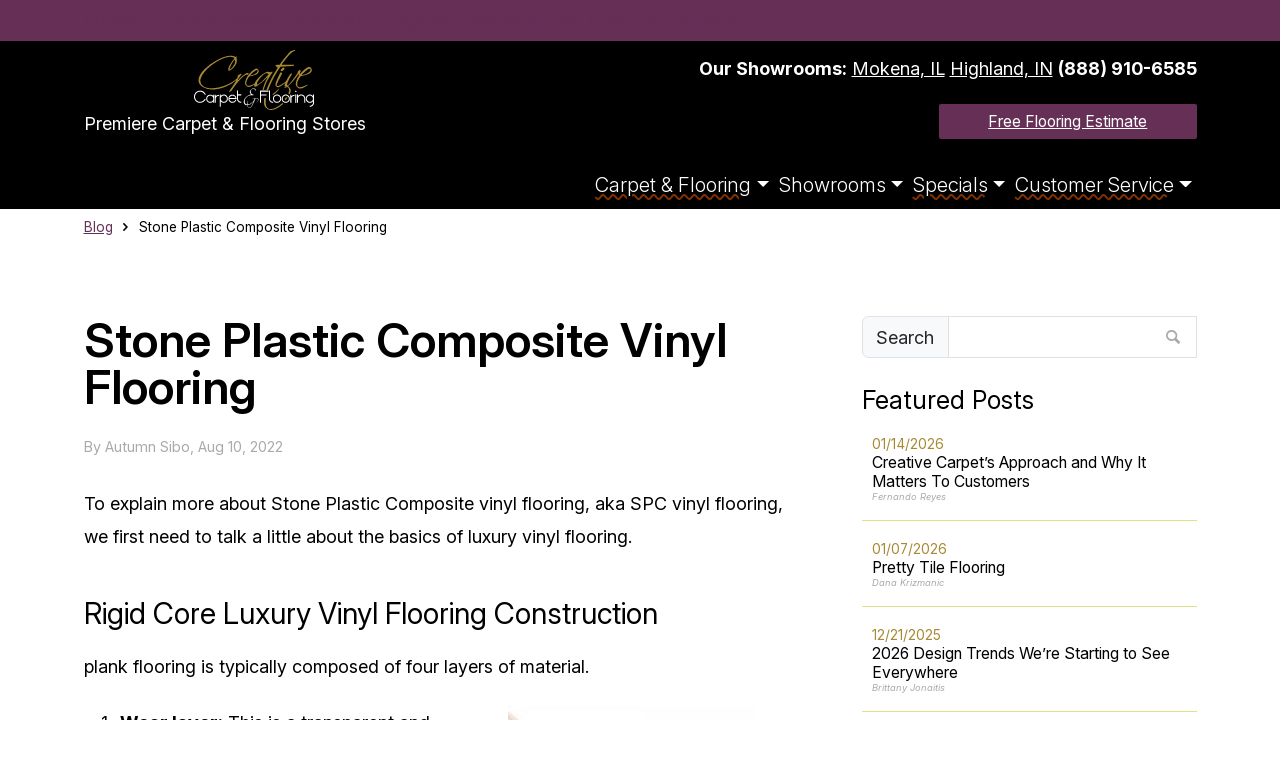

--- FILE ---
content_type: text/html; charset=UTF-8
request_url: https://www.creativecarpetinc.com/2022/08/10/spc-vinyl-flooring/
body_size: 15127
content:
<!doctype html>
<html lang="en-US" class="production">
<!-- PRODUCTION -->
<head>
	
<!-- Global site tag (gtag.js) - Google Analytics -->
<script async src="https://www.googletagmanager.com/gtag/js?id=UA-83814500-1"></script>
<script>
  window.dataLayer = window.dataLayer || [];
  function gtag(){dataLayer.push(arguments);}
  gtag('js', new Date());
  gtag('config', 'UA-83814500-1', { 'optimize_id': 'GTM-M6TJL7Q'});
</script>

<!-- Google Tag Manager -->
<script>(function(w,d,s,l,i){w[l]=w[l]||[];w[l].push({'gtm.start':
new Date().getTime(),event:'gtm.js'});var f=d.getElementsByTagName(s)[0],
j=d.createElement(s),dl=l!='dataLayer'?'&l='+l:'';j.async=true;j.src=
'https://www.googletagmanager.com/gtm.js?id='+i+dl;f.parentNode.insertBefore(j,f);
})(window,document,'script','dataLayer','GTM-PPCBSQ6');</script>
<!-- End Google Tag Manager -->
<script> (function(){ window.ldfdr = window.ldfdr || {}; (function(d, s, ss, fs){ fs = d.getElementsByTagName(s)[0]; function ce(src){ var cs = d.createElement(s); cs.src = src; setTimeout(function(){fs.parentNode.insertBefore(cs,fs)}, 1); } ce(ss); })(document, 'script', 'https://sc.lfeeder.com/lftracker_v1_lAxoEaKWrvdaOYGd.js'); })(); </script>
<meta charset="UTF-8" />
<meta http-equiv="Content-Type" content="text/html; charset=UTF-8">
<meta name="viewport" content="width=device-width, initial-scale=1.0">
<base href="https://www.creativecarpetinc.com/">
<meta http-equiv="Cache-Control" content="max-age=200">

<script>
window.browser = { prefersReducedMotion : window.matchMedia("(prefers-reduced-motion: reduce)").matches, };
window.site = {"env":"production","debug":false,"themeUrl":"https:\/\/www.creativecarpetinc.com\/wp-content\/themes\/splintercell-child","cachebuster":{"css":"1.2.2","js":"1.2.2","favicon":2,"splintercell":"2.2.1","current":"1.2.2"},"info":{"domain":"www.creativecarpetinc.com","ajax_url":"https:\/\/www.creativecarpetinc.com\/wp-admin\/admin-ajax.php","site_name":"Creative Carpet &amp; Flooring","site_url":"https:\/\/www.creativecarpetinc.com\/","current_theme":{"name":"SplinterCell2 Child - CC&amp;F","uri":"https:\/\/www.creativecarpetinc.com\/wp-content\/themes\/splintercell-child","dir":"\/wp-content\/themes\/splintercell-child","version":"1.2.2"},"parent_theme":{"name":"splintercell2","uri":"https:\/\/www.creativecarpetinc.com\/wp-content\/themes\/splintercell","dir":"\/wp-content\/themes\/splintercell","version":"2.2.1"},"theme_url":"https:\/\/www.creativecarpetinc.com\/wp-content\/themes\/splintercell\/","current_theme_url":"https:\/\/www.creativecarpetinc.com\/wp-content\/themes\/splintercell-child\/","theme_name":"SplinterCell2 Child - CC&amp;F","blog_url":"https:\/\/www.creativecarpetinc.com\/blog\/","upload_url":"\/\/www.creativecarpetinc.com\/wp-content\/uploads\/"}};
</script>

<script>
const post = {"id":16411,"slug":"spc-vinyl-flooring","name":"spc-vinyl-flooring","title":"Stone Plastic Composite Vinyl Flooring","parent":0,"link":"https:\/\/www.creativecarpetinc.com\/2022\/08\/10\/spc-vinyl-flooring\/","thumbnail":"https:\/\/www.creativecarpetinc.com\/wp-content\/uploads\/2022\/08\/spc-vinyl-flooring.jpg"};
window.post = post;
site.datetime = {"server":{"now":"01\/22\/2026 23:35:18","timezone":"UTC","offset":"+0000","offset_hours":0},"wordpress":{"now":"01\/22\/2026 17:35:18","timezone":"America\/Chicago","offset":"-0600","offset_hours":-6}};
site.datetime.server.now = new Date(site.datetime.server.now);
site.datetime.wordpress.now = new Date(site.datetime.wordpress.now);
const page = {
 on(evt, callback, opts = { once: true }) {
  const d = document,
   w = window;
  switch (evt) {
   case 'ready':
    if (d.readyState === 'loading') {
     d.addEventListener('DOMContentLoaded', callback, opts);
    } else {
     callback(evt);
    }
    break;
   case 'load':
    if (d.readyState !== 'complete') {
     w.addEventListener('load', callback);
    } else {
     callback(evt);
    }
    break;
   default: w.addEventListener(evt, callback); // custom event
    break;
  }
 },
 dispatchEvent(evtType, data) {
  if ([
   'load',
   'ready'
  ].includes(evtType))
   return;

  window.dispatchEvent(evtType, new CustomEvent({
   detail: data
  }));
 }
};
window.page = page;
</script><link rel="preconnect" href="https://fonts.googleapis.com">
<link rel="preconnect" href="https://fonts.gstatic.com" crossorigin>
<meta name='robots' content='index, follow, max-image-preview:large, max-snippet:-1, max-video-preview:-1' />

	<!-- This site is optimized with the Yoast SEO plugin v26.8 - https://yoast.com/product/yoast-seo-wordpress/ -->
	<title>Stone Plastic Composite Vinyl Flooring - Creative Carpet &amp; Flooring</title>
	<meta name="description" content="What is SPC vinyl flooring? Is stone plastic composite vinyl the best flooring option for your home and how do you choose a good one?" />
	<link rel="canonical" href="https://www.creativecarpetinc.com/2022/08/10/spc-vinyl-flooring/" />
	<meta property="og:locale" content="en_US" />
	<meta property="og:type" content="article" />
	<meta property="og:title" content="Stone Plastic Composite Vinyl Flooring - Creative Carpet &amp; Flooring" />
	<meta property="og:description" content="What is SPC vinyl flooring? Is stone plastic composite vinyl the best flooring option for your home and how do you choose a good one?" />
	<meta property="og:url" content="https://www.creativecarpetinc.com/2022/08/10/spc-vinyl-flooring/" />
	<meta property="og:site_name" content="Creative Carpet &amp; Flooring" />
	<meta property="article:published_time" content="2022-08-10T20:00:30+00:00" />
	<meta property="og:image" content="https://www.creativecarpetinc.com/wp-content/uploads/2022/08/spc-vinyl-flooring.jpg" />
	<meta property="og:image:width" content="300" />
	<meta property="og:image:height" content="200" />
	<meta property="og:image:type" content="image/jpeg" />
	<meta name="author" content="Autumn Sibo" />
	<meta name="twitter:card" content="summary_large_image" />
	<meta name="twitter:label1" content="Written by" />
	<meta name="twitter:data1" content="Autumn Sibo" />
	<meta name="twitter:label2" content="Est. reading time" />
	<meta name="twitter:data2" content="4 minutes" />
	<script type="application/ld+json" class="yoast-schema-graph">{"@context":"https://schema.org","@graph":[{"@type":"Article","@id":"https://www.creativecarpetinc.com/2022/08/10/spc-vinyl-flooring/#article","isPartOf":{"@id":"https://www.creativecarpetinc.com/2022/08/10/spc-vinyl-flooring/"},"author":{"name":"Autumn Sibo","@id":"https://www.creativecarpetinc.com/#/schema/person/52d8a776f98efb10f8661650b636b77b"},"headline":"Stone Plastic Composite Vinyl Flooring","datePublished":"2022-08-10T20:00:30+00:00","mainEntityOfPage":{"@id":"https://www.creativecarpetinc.com/2022/08/10/spc-vinyl-flooring/"},"wordCount":716,"commentCount":0,"publisher":{"@id":"https://www.creativecarpetinc.com/#organization"},"image":{"@id":"https://www.creativecarpetinc.com/2022/08/10/spc-vinyl-flooring/#primaryimage"},"thumbnailUrl":"https://www.creativecarpetinc.com/wp-content/uploads/2022/08/spc-vinyl-flooring.jpg","articleSection":["All Things Carpet &amp; Flooring","Highland, IN","IN","Vinyl"],"inLanguage":"en-US","potentialAction":[{"@type":"CommentAction","name":"Comment","target":["https://www.creativecarpetinc.com/2022/08/10/spc-vinyl-flooring/#respond"]}]},{"@type":"WebPage","@id":"https://www.creativecarpetinc.com/2022/08/10/spc-vinyl-flooring/","url":"https://www.creativecarpetinc.com/2022/08/10/spc-vinyl-flooring/","name":"Stone Plastic Composite Vinyl Flooring - Creative Carpet &amp; Flooring","isPartOf":{"@id":"https://www.creativecarpetinc.com/#website"},"primaryImageOfPage":{"@id":"https://www.creativecarpetinc.com/2022/08/10/spc-vinyl-flooring/#primaryimage"},"image":{"@id":"https://www.creativecarpetinc.com/2022/08/10/spc-vinyl-flooring/#primaryimage"},"thumbnailUrl":"https://www.creativecarpetinc.com/wp-content/uploads/2022/08/spc-vinyl-flooring.jpg","datePublished":"2022-08-10T20:00:30+00:00","description":"What is SPC vinyl flooring? Is stone plastic composite vinyl the best flooring option for your home and how do you choose a good one?","inLanguage":"en-US","potentialAction":[{"@type":"ReadAction","target":["https://www.creativecarpetinc.com/2022/08/10/spc-vinyl-flooring/"]}]},{"@type":"ImageObject","inLanguage":"en-US","@id":"https://www.creativecarpetinc.com/2022/08/10/spc-vinyl-flooring/#primaryimage","url":"https://www.creativecarpetinc.com/wp-content/uploads/2022/08/spc-vinyl-flooring.jpg","contentUrl":"https://www.creativecarpetinc.com/wp-content/uploads/2022/08/spc-vinyl-flooring.jpg","width":300,"height":200,"caption":"spc vinyl flooring"},{"@type":"WebSite","@id":"https://www.creativecarpetinc.com/#website","url":"https://www.creativecarpetinc.com/","name":"Creative Carpet & Flooring","description":"Premiere Carpet &amp; Flooring Stores","publisher":{"@id":"https://www.creativecarpetinc.com/#organization"},"alternateName":"CC&F","potentialAction":[{"@type":"SearchAction","target":{"@type":"EntryPoint","urlTemplate":"https://www.creativecarpetinc.com/?s={search_term_string}"},"query-input":{"@type":"PropertyValueSpecification","valueRequired":true,"valueName":"search_term_string"}}],"inLanguage":"en-US"},{"@type":"Organization","@id":"https://www.creativecarpetinc.com/#organization","name":"Creative Carpet & Flooring","url":"https://www.creativecarpetinc.com/","logo":{"@type":"ImageObject","inLanguage":"en-US","@id":"https://www.creativecarpetinc.com/#/schema/logo/image/","url":"https://www.creativecarpetinc.com/wp-content/uploads/2020/12/Creative-Carpet-logo.png","contentUrl":"https://www.creativecarpetinc.com/wp-content/uploads/2020/12/Creative-Carpet-logo.png","width":400,"height":268,"caption":"Creative Carpet & Flooring"},"image":{"@id":"https://www.creativecarpetinc.com/#/schema/logo/image/"}},{"@type":"Person","@id":"https://www.creativecarpetinc.com/#/schema/person/52d8a776f98efb10f8661650b636b77b","name":"Autumn Sibo","image":{"@type":"ImageObject","inLanguage":"en-US","@id":"https://www.creativecarpetinc.com/#/schema/person/image/","url":"https://secure.gravatar.com/avatar/b40728ac96a1747ea07680adf20145c29967ed6546742f917a7c8077f3026e2c?s=96&d=mm&r=g","contentUrl":"https://secure.gravatar.com/avatar/b40728ac96a1747ea07680adf20145c29967ed6546742f917a7c8077f3026e2c?s=96&d=mm&r=g","caption":"Autumn Sibo"},"url":"https://www.creativecarpetinc.com/author/autumn/"}]}</script>
	<!-- / Yoast SEO plugin. -->


<link rel='dns-prefetch' href='//platform-api.sharethis.com' />
<link rel="alternate" type="application/rss+xml" title="Creative Carpet &amp; Flooring &raquo; Feed" href="https://www.creativecarpetinc.com/feed/" />
<meta name="ff-nonce" id="meta-ff-nonce" content="59f189f2a9">
<style id='wp-img-auto-sizes-contain-inline-css' type='text/css'>
img:is([sizes=auto i],[sizes^="auto," i]){contain-intrinsic-size:3000px 1500px}
/*# sourceURL=wp-img-auto-sizes-contain-inline-css */
</style>
<script type="text/javascript" src="https://www.creativecarpetinc.com/wp-content/themes/splintercell-child/assets/js/QuickForm.js?ver=1.1.1" id="quickform-js"></script>
<link rel="https://api.w.org/" href="https://www.creativecarpetinc.com/wp-json/" /><link rel="alternate" title="JSON" type="application/json" href="https://www.creativecarpetinc.com/wp-json/wp/v2/posts/16411" /><link rel="EditURI" type="application/rsd+xml" title="RSD" href="https://www.creativecarpetinc.com/xmlrpc.php?rsd" />
<meta name="generator" content="WordPress 6.9" />
<link rel='shortlink' href='https://www.creativecarpetinc.com/?p=16411' />
<!-- Start of the LeadBooster Chatbot by Pipedrive code -->
<script>window.pipedriveLeadboosterConfig = {base: 'leadbooster-chat.pipedrive.com',companyId: 3742602,playbookUuid: 'f0fe88a9-f911-4df9-b3c0-3147986f47d0',version: 2};(function () {var w = window;if (w.LeadBooster) {console.warn('LeadBooster already exists');} else {w.LeadBooster = {q: [],on: function (n, h) {this.q.push({ t: 'o', n: n, h: h });},trigger: function (n) {this.q.push({ t: 't', n: n });},};}})();</script><script src="https://leadbooster-chat.pipedrive.com/assets/loader.js" async></script>
<!-- End of the LeadBooster Chatbot by Pipedrive Code. -->
<!-- app_config -->
<script>
site.app_config={
    "defer_media": true,
    "normalize_heights": false,
    "use_bootstrap": true,
    "use_popper": false,
    "use_resizer": false
}</script>
  <!-- favicons -->
<link rel="apple-touch-icon" sizes="180x180" href="https://www.creativecarpetinc.com/wp-content/themes/splintercell-child/media/favicons/apple-touch-icon.png?v=2" />
<link rel="icon" type="image/png" href="https://www.creativecarpetinc.com/wp-content/themes/splintercell-child/media/favicons/favicon-32x32.png?v=2" sizes="32x32" />
<link rel="icon" type="image/png" href="https://www.creativecarpetinc.com/wp-content/themes/splintercell-child/media/favicons/favicon-16x16.png?v=2" sizes="16x16" />
<link rel="manifest" href="https://www.creativecarpetinc.com/wp-content/themes/splintercell-child/media/favicons/manifest.json?v=2" />
<link rel="mask-icon" href="https://www.creativecarpetinc.com/wp-content/themes/splintercell-child/media/favicons/safari-pinned-tab.svg?v=2" color="#ffffff" />
<link rel="shortcut icon" href="https://www.creativecarpetinc.com/wp-content/themes/splintercell-child/media/favicons/favicon.ico?v=2" />
<meta name="msapplication-config" content="https://www.creativecarpetinc.com/wp-content/themes/splintercell-child/media/favicons/browserconfig.xml?v=2" />
<meta name="theme-color" content="#222222" />
<!-- end favicons --><!-- begin head_content -->


<style>
	.post-boilerplate { margin-top: 0.5rem; padding-top: 1.5rem; border-top: solid 1px var(--bs-border-color); font-size: 0.875em; line-height: 2; }

.maincol { line-height: 1.875;}
.maincol p:empty { display: none; }
.maincol .hgroup { font-size: 0.875em; }
.maincol h3 { font-size: 1.875em; font-size: clamp(1.45em, 1vw + 1.25em, 1.875em) }
.maincol h3 { font-size: 1.625em; font-size: clamp(1.25em, 1vw + 1em, 1.625em) }
@media(min-width:768px) {
.maincol div.alignleft { margin-top: 0.5em; margin-bottom: 1em; margin-right: 1rem;}
.maincol div.alignright { margin-top: 0.5em; margin-bottom: 1em; margin-left: 1rem; }
}
</style>

<style>#outer { opacity: 0; }</style>
<script>
page.setTopbar = (html) => {
	const e = _eq('#top-bar .row > div');
	if( e ) e.innerHTML = html;
}
</script>
<style id='global-styles-inline-css' type='text/css'>
:root{--wp--preset--aspect-ratio--square: 1;--wp--preset--aspect-ratio--4-3: 4/3;--wp--preset--aspect-ratio--3-4: 3/4;--wp--preset--aspect-ratio--3-2: 3/2;--wp--preset--aspect-ratio--2-3: 2/3;--wp--preset--aspect-ratio--16-9: 16/9;--wp--preset--aspect-ratio--9-16: 9/16;--wp--preset--color--black: #000000;--wp--preset--color--cyan-bluish-gray: #abb8c3;--wp--preset--color--white: #ffffff;--wp--preset--color--pale-pink: #f78da7;--wp--preset--color--vivid-red: #cf2e2e;--wp--preset--color--luminous-vivid-orange: #ff6900;--wp--preset--color--luminous-vivid-amber: #fcb900;--wp--preset--color--light-green-cyan: #7bdcb5;--wp--preset--color--vivid-green-cyan: #00d084;--wp--preset--color--pale-cyan-blue: #8ed1fc;--wp--preset--color--vivid-cyan-blue: #0693e3;--wp--preset--color--vivid-purple: #9b51e0;--wp--preset--gradient--vivid-cyan-blue-to-vivid-purple: linear-gradient(135deg,rgb(6,147,227) 0%,rgb(155,81,224) 100%);--wp--preset--gradient--light-green-cyan-to-vivid-green-cyan: linear-gradient(135deg,rgb(122,220,180) 0%,rgb(0,208,130) 100%);--wp--preset--gradient--luminous-vivid-amber-to-luminous-vivid-orange: linear-gradient(135deg,rgb(252,185,0) 0%,rgb(255,105,0) 100%);--wp--preset--gradient--luminous-vivid-orange-to-vivid-red: linear-gradient(135deg,rgb(255,105,0) 0%,rgb(207,46,46) 100%);--wp--preset--gradient--very-light-gray-to-cyan-bluish-gray: linear-gradient(135deg,rgb(238,238,238) 0%,rgb(169,184,195) 100%);--wp--preset--gradient--cool-to-warm-spectrum: linear-gradient(135deg,rgb(74,234,220) 0%,rgb(151,120,209) 20%,rgb(207,42,186) 40%,rgb(238,44,130) 60%,rgb(251,105,98) 80%,rgb(254,248,76) 100%);--wp--preset--gradient--blush-light-purple: linear-gradient(135deg,rgb(255,206,236) 0%,rgb(152,150,240) 100%);--wp--preset--gradient--blush-bordeaux: linear-gradient(135deg,rgb(254,205,165) 0%,rgb(254,45,45) 50%,rgb(107,0,62) 100%);--wp--preset--gradient--luminous-dusk: linear-gradient(135deg,rgb(255,203,112) 0%,rgb(199,81,192) 50%,rgb(65,88,208) 100%);--wp--preset--gradient--pale-ocean: linear-gradient(135deg,rgb(255,245,203) 0%,rgb(182,227,212) 50%,rgb(51,167,181) 100%);--wp--preset--gradient--electric-grass: linear-gradient(135deg,rgb(202,248,128) 0%,rgb(113,206,126) 100%);--wp--preset--gradient--midnight: linear-gradient(135deg,rgb(2,3,129) 0%,rgb(40,116,252) 100%);--wp--preset--font-size--small: 13px;--wp--preset--font-size--medium: 20px;--wp--preset--font-size--large: 36px;--wp--preset--font-size--x-large: 42px;--wp--preset--spacing--20: 0.44rem;--wp--preset--spacing--30: 0.67rem;--wp--preset--spacing--40: 1rem;--wp--preset--spacing--50: 1.5rem;--wp--preset--spacing--60: 2.25rem;--wp--preset--spacing--70: 3.38rem;--wp--preset--spacing--80: 5.06rem;--wp--preset--shadow--natural: 6px 6px 9px rgba(0, 0, 0, 0.2);--wp--preset--shadow--deep: 12px 12px 50px rgba(0, 0, 0, 0.4);--wp--preset--shadow--sharp: 6px 6px 0px rgba(0, 0, 0, 0.2);--wp--preset--shadow--outlined: 6px 6px 0px -3px rgb(255, 255, 255), 6px 6px rgb(0, 0, 0);--wp--preset--shadow--crisp: 6px 6px 0px rgb(0, 0, 0);}:where(.is-layout-flex){gap: 0.5em;}:where(.is-layout-grid){gap: 0.5em;}body .is-layout-flex{display: flex;}.is-layout-flex{flex-wrap: wrap;align-items: center;}.is-layout-flex > :is(*, div){margin: 0;}body .is-layout-grid{display: grid;}.is-layout-grid > :is(*, div){margin: 0;}:where(.wp-block-columns.is-layout-flex){gap: 2em;}:where(.wp-block-columns.is-layout-grid){gap: 2em;}:where(.wp-block-post-template.is-layout-flex){gap: 1.25em;}:where(.wp-block-post-template.is-layout-grid){gap: 1.25em;}.has-black-color{color: var(--wp--preset--color--black) !important;}.has-cyan-bluish-gray-color{color: var(--wp--preset--color--cyan-bluish-gray) !important;}.has-white-color{color: var(--wp--preset--color--white) !important;}.has-pale-pink-color{color: var(--wp--preset--color--pale-pink) !important;}.has-vivid-red-color{color: var(--wp--preset--color--vivid-red) !important;}.has-luminous-vivid-orange-color{color: var(--wp--preset--color--luminous-vivid-orange) !important;}.has-luminous-vivid-amber-color{color: var(--wp--preset--color--luminous-vivid-amber) !important;}.has-light-green-cyan-color{color: var(--wp--preset--color--light-green-cyan) !important;}.has-vivid-green-cyan-color{color: var(--wp--preset--color--vivid-green-cyan) !important;}.has-pale-cyan-blue-color{color: var(--wp--preset--color--pale-cyan-blue) !important;}.has-vivid-cyan-blue-color{color: var(--wp--preset--color--vivid-cyan-blue) !important;}.has-vivid-purple-color{color: var(--wp--preset--color--vivid-purple) !important;}.has-black-background-color{background-color: var(--wp--preset--color--black) !important;}.has-cyan-bluish-gray-background-color{background-color: var(--wp--preset--color--cyan-bluish-gray) !important;}.has-white-background-color{background-color: var(--wp--preset--color--white) !important;}.has-pale-pink-background-color{background-color: var(--wp--preset--color--pale-pink) !important;}.has-vivid-red-background-color{background-color: var(--wp--preset--color--vivid-red) !important;}.has-luminous-vivid-orange-background-color{background-color: var(--wp--preset--color--luminous-vivid-orange) !important;}.has-luminous-vivid-amber-background-color{background-color: var(--wp--preset--color--luminous-vivid-amber) !important;}.has-light-green-cyan-background-color{background-color: var(--wp--preset--color--light-green-cyan) !important;}.has-vivid-green-cyan-background-color{background-color: var(--wp--preset--color--vivid-green-cyan) !important;}.has-pale-cyan-blue-background-color{background-color: var(--wp--preset--color--pale-cyan-blue) !important;}.has-vivid-cyan-blue-background-color{background-color: var(--wp--preset--color--vivid-cyan-blue) !important;}.has-vivid-purple-background-color{background-color: var(--wp--preset--color--vivid-purple) !important;}.has-black-border-color{border-color: var(--wp--preset--color--black) !important;}.has-cyan-bluish-gray-border-color{border-color: var(--wp--preset--color--cyan-bluish-gray) !important;}.has-white-border-color{border-color: var(--wp--preset--color--white) !important;}.has-pale-pink-border-color{border-color: var(--wp--preset--color--pale-pink) !important;}.has-vivid-red-border-color{border-color: var(--wp--preset--color--vivid-red) !important;}.has-luminous-vivid-orange-border-color{border-color: var(--wp--preset--color--luminous-vivid-orange) !important;}.has-luminous-vivid-amber-border-color{border-color: var(--wp--preset--color--luminous-vivid-amber) !important;}.has-light-green-cyan-border-color{border-color: var(--wp--preset--color--light-green-cyan) !important;}.has-vivid-green-cyan-border-color{border-color: var(--wp--preset--color--vivid-green-cyan) !important;}.has-pale-cyan-blue-border-color{border-color: var(--wp--preset--color--pale-cyan-blue) !important;}.has-vivid-cyan-blue-border-color{border-color: var(--wp--preset--color--vivid-cyan-blue) !important;}.has-vivid-purple-border-color{border-color: var(--wp--preset--color--vivid-purple) !important;}.has-vivid-cyan-blue-to-vivid-purple-gradient-background{background: var(--wp--preset--gradient--vivid-cyan-blue-to-vivid-purple) !important;}.has-light-green-cyan-to-vivid-green-cyan-gradient-background{background: var(--wp--preset--gradient--light-green-cyan-to-vivid-green-cyan) !important;}.has-luminous-vivid-amber-to-luminous-vivid-orange-gradient-background{background: var(--wp--preset--gradient--luminous-vivid-amber-to-luminous-vivid-orange) !important;}.has-luminous-vivid-orange-to-vivid-red-gradient-background{background: var(--wp--preset--gradient--luminous-vivid-orange-to-vivid-red) !important;}.has-very-light-gray-to-cyan-bluish-gray-gradient-background{background: var(--wp--preset--gradient--very-light-gray-to-cyan-bluish-gray) !important;}.has-cool-to-warm-spectrum-gradient-background{background: var(--wp--preset--gradient--cool-to-warm-spectrum) !important;}.has-blush-light-purple-gradient-background{background: var(--wp--preset--gradient--blush-light-purple) !important;}.has-blush-bordeaux-gradient-background{background: var(--wp--preset--gradient--blush-bordeaux) !important;}.has-luminous-dusk-gradient-background{background: var(--wp--preset--gradient--luminous-dusk) !important;}.has-pale-ocean-gradient-background{background: var(--wp--preset--gradient--pale-ocean) !important;}.has-electric-grass-gradient-background{background: var(--wp--preset--gradient--electric-grass) !important;}.has-midnight-gradient-background{background: var(--wp--preset--gradient--midnight) !important;}.has-small-font-size{font-size: var(--wp--preset--font-size--small) !important;}.has-medium-font-size{font-size: var(--wp--preset--font-size--medium) !important;}.has-large-font-size{font-size: var(--wp--preset--font-size--large) !important;}.has-x-large-font-size{font-size: var(--wp--preset--font-size--x-large) !important;}
/*# sourceURL=global-styles-inline-css */
</style>
<link rel="stylesheet" id="google-fonts-css" href="https://fonts.googleapis.com/css2?family=Inter:ital,opsz,wght@0,14..32,100..900;1,14..32,100..900&#038;display=swap" type="text/css" media="all" />
<link rel="stylesheet" id="fontello-css" href="https://www.creativecarpetinc.com/wp-content/themes/splintercell-child/media/icons/fontello/css/fontello-embedded.css" type="text/css" media="all" />
<link rel="stylesheet" id="child-theme-css" href="https://www.creativecarpetinc.com/wp-content/themes/splintercell-child/assets/css/combined.1.2.2.min.css?ver=6.9" type="text/css" media="all" />
</head>

<body class="wp-singular post-template-default single single-post postid-16411 single-format-standard wp-theme-splintercell wp-child-theme-splintercell-child spc-vinyl-flooring ">
<div id="outer">

  
	<aside id="top-bar" class="text-lg-start text-center">
<div class="container">
  <div class="row"><div class="col-12 py-2"><a href="https://www.creativecarpetinc.com/financing-payment/">Convenient monthly payments to fit your budget with approved credit. View financing options &gt;</a></div></div>
</div>
</aside>
<header id="main-header" class="main bg-dark pt-2">
<div class="container">
  <div class="row justify-content-center text-center text-md-end">
    
		<div class="col-12 col-md-auto mb-2 mb-md-0">
			<div class="logo"><a href="/" title="CreativeCarpetInc.com" class="d-block"><img src="https://www.creativecarpetinc.com/wp-content/themes/splintercell-child/media/images/creative-carpet-flooring-logo-rev.svg" alt="Creative Carpet & Flooring logo" id="header-logo-img"></a></div>
			<div class="logo-cutline">Premiere Carpet &amp; Flooring Stores</div>
		</div>
		
		<div class="col-auto col-md">

			<div class="head-info">
				<p><strong id="header-label-showrooms">Our Showrooms:</strong> <a href="/showrooms/mokena-il/" aria-labelledby="#header-label-showrooms">Mokena, IL</a> <a href="/showrooms/highland-in/" aria-labelledby="#header-label-showrooms">Highland, IN</a> <a href="tel:18889106585" class="tel text-bold">(888) 910-6585</a></p>
				<p><a href="/estimates/" class="btn btn-sm uline">Free Flooring Estimate</a></p>
			</div>

			<nav class="navbar navbar-expand-lg" id="mainnavbar">
<button class="navbar-toggler ms-auto" type="button" data-bs-toggle="collapse" data-bs-target="#mainnavbarCollapse" aria-controls="mainnavbarCollapse" aria-expanded="false" aria-label="Toggle navigation">
  <i class="icon icon-menu" aria-label="expand menu"></i>
  <i class="icon icon-cancel d-none" aria-hidden="true" aria-label="close menu"></i>
</button>
<div class="collapse navbar-collapse justify-content-end" id="mainnavbarCollapse">
<div class="navbar-nav flex-row flex-wrap ">
	
    <div class="nav-item dropdown menu-item-39">
  <a href="#" id="mainnav-nav-link-39" class="nav-link dropdown-toggle" target="_blank" rel="noopener" role="button"  data-bs-toggle="dropdown" aria-expanded="false"><span>Carpet & Flooring</span></a>
    <ul class="dropdown-menu" aria-labelledby="mainnav-nav-link-39">
<li class="nav-item"><a href="https://www.creativecarpetinc.com/carpet/" class="dropdown-item  menu-item-23"><span>Carpet</span></a>
  </li>
<li class="nav-item"><a href="https://www.creativecarpetinc.com/hardwood/" class="dropdown-item  menu-item-24"><span>Hardwood</span></a>
  </li>
<li class="nav-item"><a href="https://www.creativecarpetinc.com/vinyl/" class="dropdown-item  menu-item-25"><span>Luxury Vinyl</span></a>
  </li>
<li class="nav-item"><a href="https://www.creativecarpetinc.com/tile/" class="dropdown-item  menu-item-26"><span>Tile</span></a>
  </li>
<li class="nav-item"><a href="https://www.creativecarpetinc.com/laminate/" class="dropdown-item  menu-item-27"><span>Laminate Flooring</span></a>
  </li>
<li class="nav-item"><a href="https://www.creativecarpetinc.com/area-rugs/" class="dropdown-item  menu-item-28"><span>Area Rugs</span></a>
  </li>
<li class="nav-item"><a href="https://www.creativecarpetinc.com/commercial-flooring/" class="dropdown-item  menu-item-18997"><span>Commercial Flooring</span></a>
  </li>
<li class="nav-item"><a href="https://www.creativecarpetinc.com/home-decor/" class="dropdown-item  menu-item-18712"><span>Home Decor</span></a>
  </li>
<li class="nav-item"><a href="https://www.creativecarpetinc.com/carpet-cleaning/" class="dropdown-item  menu-item-29"><span>Carpet Cleaning</span></a>
  </li>
<li class="nav-item"><a href="https://www.creativecarpetinc.com/hardwood-refinishing/" class="dropdown-item  menu-item-31"><span>Hardwood Refinishing</span></a>
  </li>
<li class="nav-item"><a href="/care-cleaning-products/" class="dropdown-item  menu-item-16673"><span>Care & Cleaning Products</span></a>
  </li>
</ul>  </div>
  	
    <div class="nav-item dropdown menu-item-34">
  <a href="https://www.creativecarpetinc.com/showrooms/" id="mainnav-nav-link-34" class="nav-link dropdown-toggle" role="button"  data-bs-toggle="dropdown" aria-expanded="false"><span>Showrooms</span></a>
    <ul class="dropdown-menu" aria-labelledby="mainnav-nav-link-34">
<li class="nav-item"><a href="https://www.creativecarpetinc.com/showrooms/" class="dropdown-item  menu-item-41"><span>Showrooms</span></a>
  </li>
<li class="nav-item"><a href="https://www.creativecarpetinc.com/showrooms/mokena-il/" class="dropdown-item indent menu-item-35"><span>Mokena, IL</span></a>
  </li>
<li class="nav-item"><a href="https://www.creativecarpetinc.com/showrooms/highland-in/" class="dropdown-item indent menu-item-36"><span>Highland, IN</span></a>
  </li>
</ul>  </div>
  	
    <div class="nav-item dropdown menu-item-40">
  <a href="#" id="mainnav-nav-link-40" class="nav-link dropdown-toggle" target="_blank" rel="noopener" role="button"  data-bs-toggle="dropdown" aria-expanded="false"><span>Specials</span></a>
    <ul class="dropdown-menu" aria-labelledby="mainnav-nav-link-40">
<li class="nav-item"><a href="/monthly-specials/" class="dropdown-item  menu-item-17092"><span>Sales Events</span></a>
  </li>
<li class="nav-item"><a href="https://www.creativecarpetinc.com/mega-trivia/" class="dropdown-item  menu-item-32"><span>MEGA Trivia</span></a>
  </li>
<li class="nav-item"><a href="https://www.creativecarpetinc.com/referral-rewards/" class="dropdown-item  menu-item-37"><span>Referral Rewards</span></a>
  </li>
<li class="nav-item"><a href="https://www.creativecarpetinc.com/pay-it-forward/" class="dropdown-item  menu-item-33"><span>Pay-It-Forward</span></a>
  </li>
</ul>  </div>
  	
    <div class="nav-item dropdown menu-item-18499">
  <a href="#" id="mainnav-nav-link-18499" class="nav-link dropdown-toggle" target="_blank" rel="noopener" role="button"  data-bs-toggle="dropdown" aria-expanded="false"><span>Customer Service</span></a>
    <ul class="dropdown-menu" aria-labelledby="mainnav-nav-link-18499">
<li class="nav-item"><a href="https://www.creativecarpetinc.com/contact-us/" class="dropdown-item  menu-item-43"><span>Contact Us</span></a>
  </li>
<li class="nav-item"><a href="https://www.creativecarpetinc.com/estimates/" class="dropdown-item  menu-item-19936"><span>Free Estimate</span></a>
  </li>
<li class="nav-item"><a href="https://www.creativecarpetinc.com/financing-payment/" class="dropdown-item  menu-item-30"><span>Financing &#038; Payment</span></a>
  </li>
<li class="nav-item"><a href="https://www.creativecarpetinc.com/insurance-claims/" class="dropdown-item  menu-item-18500"><span>Insurance Claims</span></a>
  </li>
<li class="nav-item"><a href="https://www.creativecarpetinc.com/schedule-showroom-consultation/" class="dropdown-item  menu-item-18709"><span>Schedule Showroom Consultation</span></a>
  </li>
<li class="nav-item"><a href="https://www.creativecarpetinc.com/what-makes-us-special/" class="dropdown-item  menu-item-18710"><span>What Makes Us Special</span></a>
  </li>
<li class="nav-item"><a href="https://www.creativecarpetinc.com/meet-our-family/" class="dropdown-item  menu-item-18711"><span>Meet Our Family</span></a>
  </li>
</ul>  </div>
  <!-- end .navbar-nav --></div>
</div>

</nav>
			
		</div>
  
<!-- .row --></div>
<!-- .container --></div>
</header>

<main id="main-content-block">
<noscript><div id="js-warning" class="text-center bg-danger p-3 text-white">This site requires Javascript to be enabled for full functionality.</div></noscript>

<section id="content" class="content">
<div class="container">
  <div class="row">
    <div class="col"><nav id="main-breadcrumbs" class="breadcrumbs">      <a href="/blog/">Blog</a> <i class="icon icon-chevron-right"></i> 
    <span id="main-breadcrumbs"><span><span class="breadcrumb_last" aria-current="page">Stone Plastic Composite Vinyl Flooring</span></span></span></nav></div>
  </div>
</div>
<article class="post-16411 post type-post status-publish format-standard has-post-thumbnail hentry category-all-things-carpet-flooring category-highland category-in category-vinyl py-5">
<div class="container post-content-container">
  <div class="row row-eq-height gx-lg-5">
    <div class="col-12 col-lg-8 maincol pt-3 pb-5">
      <div class="mb-4 hgroup">
<h1>Stone Plastic Composite Vinyl Flooring</h1>
<p class="text-small post-info text-muted">By <a href="https://www.creativecarpetinc.com/author/autumn/" class="noline" title="View author’s posts">Autumn Sibo</a>, <time datetime="08/10/2022">Aug 10, 2022</time></p>
</div>
<div class="post-content" id="post-content">
<p><span data-preserver-spaces="true">To explain more about Stone Plastic Composite vinyl flooring, aka SPC vinyl flooring, we first need to talk a little about the basics of luxury vinyl flooring.</span></p>
<h3><span data-preserver-spaces="true">Rigid Core Luxury Vinyl Flooring Construction</span></h3>
<p><span data-preserver-spaces="true"> plank flooring is typically composed of four layers of material. </span></p>
<ol>
<li><strong><span data-preserver-spaces="true"><img fetchpriority="high" decoding="async" class="size-full wp-image-15294 alignright" src="https://www.creativecarpetinc.com/wp-content/uploads/2022/04/EVP-flooring.jpg" alt="EVP flooring" width="300" height="200" />Wear layer:</span></strong><span data-preserver-spaces="true"> This is a transparent and scratch-resistant surface offering extra durability.</span></li>
<li><strong><span data-preserver-spaces="true">Vinyl Layer:</span></strong><span data-preserver-spaces="true"> Printed decorative film applied to compressed vinyl</span></li>
<li><strong><span data-preserver-spaces="true">Rigid Core Layer:</span></strong><span data-preserver-spaces="true"> Made of one of the four core materials mentioned below. The core is what determines what type of luxury vinyl flooring it is. </span></li>
<li><strong><span data-preserver-spaces="true">Base Layer:</span></strong><span data-preserver-spaces="true"> This is the bottom of your vinyl plank. It&#8217;s usually made from foam or cork. Some feature an additional underlayment offering better sound absorption and protection from floor heating systems. </span></li>
</ol>
<h3><span data-preserver-spaces="true">Let&#8217;s Talk About the Rigid Core</span></h3>
<p><span data-preserver-spaces="true">Now that you understand the layers, let&#8217;s talk about the core. The core materials used in luxury vinyl flooring determine whether it is water-resistant or waterproof. Whatever polymer-based plank or tile flooring you use will include one of four core materials. Understanding these four cores will help you find the right flooring fit for the space. </span></p>
<ul class="list">
<li><strong><span data-preserver-spaces="true">Wood Plastic Core (WPC) or Wood Composite Core (WCC): </span></strong><span data-preserver-spaces="true">The perfect mix between laminate and vinyl. It is a blend of wood dust and PVC and is water-resistant. WPC is also an excellent option for those looking for a quiet underfoot. </span></li>
<li><strong><span data-preserver-spaces="true">Composite Core (CC):</span></strong><span data-preserver-spaces="true"> While it lacks the wood fiber blend, this layer mixes PVC with calcium carbonate or other limestone filler. It&#8217;s waterproof while offering a lighter weight. </span></li>
<li><strong><span data-preserver-spaces="true">Solid PVC:</span></strong><span data-preserver-spaces="true"> This core material is much like a composite core but provides a different ratio of blended materials. It offers PVC resin to create a stronger substance.</span></li>
<li><strong><span data-preserver-spaces="true">Solid Polymer Core (SPC):</span></strong><span data-preserver-spaces="true"> As opposed to plastics and PVCs, this core uses a stone or cement material for its base. SPC cores are strong and rigid, making them excellent for withstanding scratches and dents. </span></li>
</ul>
<h3><span data-preserver-spaces="true">More Detailed Info on Stone Plastic Composite (SPC) Flooring</span></h3>
<div id="attachment_16414" style="width: 310px" class="wp-caption alignright"><a href="https://www.mannington.com/Residential/Adura-Vinyl-Plank/AduraRigid" target="_blank" rel="noopener"><img decoding="async" aria-describedby="caption-attachment-16414" class="wp-image-16414 size-full" title="spc vinyl flooring" src="https://www.creativecarpetinc.com/wp-content/uploads/2022/08/Mannington-Sonoma-in-Grapevine.jpg" alt="spc vinyl flooring" width="300" height="200" /></a><p id="caption-attachment-16414" class="wp-caption-text">Mannington &#8211; Sonoma in Grapevine</p></div>
<p><span data-preserver-spaces="true">Stone-plastic composite (SPC) flooring is a vinyl plank flooring with a rigid core created from powdered limestone, polyvinyl chloride, and stabilizers. Occasionally referred to as &#8220;stone polymer composite flooring&#8221; or &#8220;solid polymer core,&#8221; SPC vinyl planks are dense, dimensionally stable, quiet, and strong. SPC vinyl flooring was developed to be 100% waterproof. The planks will not swell or damage when subjected to humidity or even direct moisture. Look for SPC vinyl flooring planks that include an attached pad for better comfort and performance advantages for your home. </span></p>
<h3><span data-preserver-spaces="true">Differences Between WPC and SPC Vinyl Flooring</span></h3>
<p><span data-preserver-spaces="true">Both floors can handle high traffic, incidental scratches, and everyday life&#8217;s fast, fun pace! The basic distinction between WPC and SPC flooring comes from the rigid core layer. WPC = a wood core and SPC = a stone core:</span></p>
<ul class="list">
<li><strong><span data-preserver-spaces="true">WPC</span></strong><span data-preserver-spaces="true"> has a light and thick rigid core layer. It is soft underfoot, making it comfortable to stand or walk on for an extended duration. The more significant thickness gives WPC vinyl planks a warmer feel and the ability to absorb sound better.</span></li>
<li><strong><span data-preserver-spaces="true">SPC</span></strong><span data-preserver-spaces="true"> consists of a rigid core layer that is thin, dense, and compact making it more durable when it comes to impact. This compactness makes SPC vinyl flooring less likely to expand or contract during drastic temperature swings, improving the stability and longevity of your floor.</span></li>
</ul>
<h3><span data-preserver-spaces="true">Great Places to Utilize SPC Flooring for your Home</span></h3>
<p><span data-preserver-spaces="true">Here are some typical household rooms where it is a good idea to utilize SPC vinyl flooring:</span></p>
<ul class="list">
<li><strong><span data-preserver-spaces="true">Home gym:</span></strong><span data-preserver-spaces="true">  You won&#8217;t have to worry about dropping weights or other equipment since SPC flooring can take a hit.</span></li>
<li><strong><span data-preserver-spaces="true">Sunroom:</span></strong><span data-preserver-spaces="true"> SPC flooring can handle extreme temperatures, so it will work well in three-season rooms that are not heated or cooled.</span></li>
<li><strong><span data-preserver-spaces="true">Kitchen or Workshop:</span></strong><span data-preserver-spaces="true"> No concerns about dents since SPC flooring can handle impact from dropped items.</span></li>
<li><strong><span data-preserver-spaces="true">Bathrooms or Laundry rooms:</span></strong><span data-preserver-spaces="true"> Any room where moisture is a concern since iSPC vinyl flooring is waterproof.</span></li>
</ul>
<h3><span data-preserver-spaces="true">Talk to a Flooring Consultant Today!</span></h3>
<p><span data-preserver-spaces="true">If you want to research SPC vinyl flooring options, speak with a Flooring Consultant for fundamental details for your waterproof flooring installation. <a href="https://www.creativecarpetinc.com/showrooms/">Creative Carpet &amp; Flooring</a> can help you design a home that you and your family will love for years to come!</span></p>

</div>

<div class="post-boilerplate">
	<aside class="widget_text blog-boilerplate-cta cta widget"><div class="textwidget custom-html-widget">Creative Carpet &amp; Flooring is a family-owned and operated business with flooring showrooms in Mokena, IL and Highland, IN. We proudly offer the area’s widest selection of flooring samples and top brands, including <a href="/carpet/">carpet</a>, <a href="/hardwood/">hardwood</a>, <a href="/vinyl/">luxury vinyl</a>, <a href="/tile/">tile</a>, and <a href="/laminate/">laminate</a>. Visit our <a href="/showrooms/mokena-il/">Mokena</a> or <a href="/showrooms/highland-in/">Highland</a> flooring showroom, or request your <a href="/contact-us/?for=estimate&from=blog">free estimate</a> online and let our flooring experts help you get started today.</div></aside>
</div>

      <!-- end .maincol --></div>
        <div class="sidecol col-12 col-lg-4 col-xl py-md-3">
      <div id="sidebar" class="sidebar ">
        <form id="blog-search-form" method="GET" enctype="application/x-www-form-urlencoded" action="https://www.creativecarpetinc.com">
<input type="hidden" class="d-none" name="post_type" value="post" />
<div class="input-group">
<label for="blog-search-input" class="input-group-text">Search</label>
<input type="text" id="blog-search-input" class="form-control" size="20" placeholder=" " maxlength="30" name="s" value="" required />
<button type="submit" class="btn btn-icon" arial-label="Search" style="position:absolute;right:0.5rem; top:50%;transform:translateY(-50%);z-index:5;"><i class="icon icon-search"></i></button>
</div>
</form>        <div class="py-4">
          
<div class="mb-4"><style>
#featured-posts a { text-decoration: none; line-height: 1.25; margin-bottom: 1rem; color: var(--bs-dark); font-size: 0.875em; }
#featured-posts a + span { content: ''; display: block; border-bottom: solid 1px #e1e189; margin-bottom: 1rem; }
#featured-posts .post-link time { color: var(--cs-gold); margin-bottom: 0.5rem; font-size: 0.875em;}
#featured-posts .post-text { padding-left: 0.5rem; }
</style>
<aside id="featured-posts">
  <h4 id="featured-posts-title">Featured Posts</h4>
  <div aria-labelledby="featured-posts-title" role="list">
    <a href="https://www.creativecarpetinc.com/2026/01/14/creative-carpets-approach-and-why-it-matters-to-customers/" class="d-block post-link">
  <div class="d-flex align-items-center">
    <div class="author-portrait"><img src="[data-uri]" style="max-width:80px" data-defer="https://www.creativecarpetinc.com/wp-content/uploads/2025/04/Fernando-Reyes-120x0-c-default.png" alt="Fernando Reyes author portrait"></div>
    <div class="post-text">
      <time datetime="01/14/2026">01/14/2026</time>
      <div class="article-title">Creative Carpet&#8217;s Approach and Why It Matters To Customers</div>
      <div class="article-author text-smallest text-italic text-muted">Fernando Reyes</div>
    </div>
  </div>
</a>  <span></span>
    <a href="https://www.creativecarpetinc.com/2026/01/07/pretty-tile-flooring/" class="d-block post-link">
  <div class="d-flex align-items-center">
    <div class="author-portrait"><img src="[data-uri]" style="max-width:80px" data-defer="https://www.creativecarpetinc.com/wp-content/uploads/2025/04/Dana-Krizmanic-120x0-c-default.png" alt="Dana Krizmanic author portrait"></div>
    <div class="post-text">
      <time datetime="01/07/2026">01/07/2026</time>
      <div class="article-title">Pretty Tile Flooring</div>
      <div class="article-author text-smallest text-italic text-muted">Dana Krizmanic</div>
    </div>
  </div>
</a>  <span></span>
    <a href="https://www.creativecarpetinc.com/2025/12/21/2026-design-trends-were-starting-to-see-everywhere/" class="d-block post-link">
  <div class="d-flex align-items-center">
    <div class="author-portrait"><img src="[data-uri]" style="max-width:80px" data-defer="https://www.creativecarpetinc.com/wp-content/uploads/2025/04/Brittany-Jonaitis-120x0-c-default.png" alt="Brittany Jonaitis author portrait"></div>
    <div class="post-text">
      <time datetime="12/21/2025">12/21/2025</time>
      <div class="article-title">2026 Design Trends We&#8217;re Starting to See Everywhere</div>
      <div class="article-author text-smallest text-italic text-muted">Brittany Jonaitis</div>
    </div>
  </div>
</a>  <span></span>
    <a href="https://www.creativecarpetinc.com/2025/12/17/interior-design-flooring-new-year-mokena/" class="d-block post-link">
  <div class="d-flex align-items-center">
    <div class="author-portrait"><img src="[data-uri]" style="max-width:80px" data-defer="https://www.creativecarpetinc.com/wp-content/uploads/2025/04/Brian-Berson-120x0-c-default.png" alt="Brian Berson author portrait"></div>
    <div class="post-text">
      <time datetime="12/17/2025">12/17/2025</time>
      <div class="article-title">Interior Design Flooring: Revamp Your Home for the New Year</div>
      <div class="article-author text-smallest text-italic text-muted">Brian Berson</div>
    </div>
  </div>
</a>  <span></span>
    </div>
</aside></div>
<div class="mb-2"><a href="/estimates/?refpg=https://www.creativecarpetinc.com/2022/08/10/spc-vinyl-flooring/" class="btn btn-lg btn-block" title="Contact us for a free estimate on your next project">Free Estimate</a></div>

<div class="mb-4 pt-5"><style scoped>
#cta-floor-buying-guide a { text-decoration: none; }
#cta-floor-buying-guide { background-color:#f2eee1; border:1px solid var(--cs-gold); color:var(--bs-dark); padding:15px; }
#cta-floor-buying-guide img { min-width:auto; max-width:80%; position:relative; top:-50px; }
#cta-floor-buying-guide h2 { color:var(--cs-gold); font-size:1.5em; line-height:1.25em; font-weight:bold; margin-top:-30px; }
#cta-floor-buying-guide h3 { font-size:1.25em; font-weight:bold; line-height:1.25em; color:#333; margin-bottom:1em; }
#cta-floor-buying-guide p { color:#333; padding:0 2px; }
#cta-floor-buying-guide .btn.btn-gold  { padding-left: 0.5em !important; padding-right: 0.5em !important; background-color:var(--cs-gold); }
</style>
<aside id="cta-floor-buying-guide" class="text-center">
	<a href="/free-floor-buying-guide/" class="d-block">
			<img src="/wp-content/uploads/2018/04/flooring-guide-cta.png" alt="image of Free Flooring Guide">
			<h2>Worried Your Flooring Dream Will Turn Into a Nightmare?</h2>
			<h3>Grab our <span class="uline">Free Guide</span> filled with useful tidbits like:</h3>
			<p>How to avoid predatory flooring dealers (they're out there!)</p>
			<hr />
			<p>3 secrets to getting the best possible flooring deal for you dollars</p>
			<hr />
			<p>What to look for in an iron-clad carpet and flooring warranty</p>
			<button type="button" class="btn btn-gold btn-block">Get the Free Guide</button>
	</a>
</aside></div>

        </div>
        <!-- end .sidebar --></div>
      <!-- end .sidecol --></div>
        <!-- end .row --></div>
  <!-- end .container --></div></article>

</section>
</main>


<footer id="main-footer" class="site-footer" role="contentinfo" itemscope="itemscope" itemtype="http://schema.org/WPFooter">
  <div class="bg-dark py-5 text-center text-md-start">
    
    <div class="container">
    <div class="row text-large mb-4">
    <div class="col-12 col-md-12 col-lg-6">
      <h4>Carpet &amp; Flooring</h4>
      <ul class="menu nav-list nolist footer-nav footer-col1">
<li class=" menu-item-16658">
	<a href="https://www.creativecarpetinc.com/carpet/"  class="pl-0 pr-0"><span data-letters="Carpet">Carpet</span></a>
</li>
<li class=" menu-item-16659">
	<a href="https://www.creativecarpetinc.com/hardwood/"  class="pl-0 pr-0"><span data-letters="Hardwood Flooring">Hardwood Flooring</span></a>
</li>
<li class=" menu-item-16662">
	<a href="https://www.creativecarpetinc.com/laminate/"  class="pl-0 pr-0"><span data-letters="Laminate Flooring">Laminate Flooring</span></a>
</li>
<li class=" menu-item-16660">
	<a href="https://www.creativecarpetinc.com/vinyl/"  class="pl-0 pr-0"><span data-letters="Luxury Vinyl">Luxury Vinyl</span></a>
</li>
<li class=" menu-item-16661">
	<a href="https://www.creativecarpetinc.com/tile/"  class="pl-0 pr-0"><span data-letters="Tile">Tile</span></a>
</li>
<li class=" menu-item-16663">
	<a href="https://www.creativecarpetinc.com/area-rugs/"  class="pl-0 pr-0"><span data-letters="Area Rugs">Area Rugs</span></a>
</li>
<li class=" menu-item-18528">
	<a href="https://www.creativecarpetinc.com/schedule-showroom-consultation/"  class="pl-0 pr-0"><span data-letters="Showroom Consultation">Showroom Consultation</span></a>
</li>
<li class=" menu-item-16667">
	<a href="https://shop.creativecarpetinc.com/" target="_blank" rel="noopener" class="pl-0 pr-0"><span data-letters="Shop Rugs Online">Shop Rugs Online</span>&nbsp;<i class="icon icon-link-ext text-smaller"></i></a>
</li>
<li class=" menu-item-16664">
	<a href="https://www.creativecarpetinc.com/carpet-cleaning/"  class="pl-0 pr-0"><span data-letters="Carpet Cleaning">Carpet Cleaning</span></a>
</li>
<li class=" menu-item-16665">
	<a href="https://www.creativecarpetinc.com/hardwood-refinishing/"  class="pl-0 pr-0"><span data-letters="Hardwood Refinishing">Hardwood Refinishing</span></a>
</li>
<li class=" menu-item-16666">
	<a href="https://www.creativecarpetinc.com/care-cleaning-products/"  class="pl-0 pr-0"><span data-letters="Care &#038; Cleaning Products">Care &#038; Cleaning Products</span></a>
</li>
<li class=" menu-item-17452">
	<a href="https://www.creativecarpetinc.com/brands/"  class="pl-0 pr-0"><span data-letters="Carpet & Flooring Brands">Carpet & Flooring Brands</span></a>
</li>
<li class=" menu-item-17159">
	<a href="/brands/" target="_blank" rel="noopener" class="pl-0 pr-0"><span data-letters="Warranties">Warranties</span>&nbsp;<i class="icon icon-link-ext text-smaller"></i></a>
</li>
<li class=" menu-item-19935">
	<a href="https://www.creativecarpetinc.com/estimates/"  class="pl-0 pr-0"><span data-letters="Free Estimate">Free Estimate</span></a>
</li>
</ul>    </div>
    <div class="col-12 col-md-6 col-lg">
      <h4>Specials</h4>
      <ul class="menu nav-list nolist footer-nav footer-col2">
<li class=" menu-item-17153">
	<a href="/monthly-specials/" target="_blank" rel="noopener" class="pl-0 pr-0"><span data-letters="Sales Events">Sales Events</span>&nbsp;<i class="icon icon-link-ext text-smaller"></i></a>
</li>
<li class=" menu-item-16668">
	<a href="https://www.creativecarpetinc.com/mega-trivia/"  class="pl-0 pr-0"><span data-letters="MEGA Trivia">MEGA Trivia</span></a>
</li>
<li class=" menu-item-16670">
	<a href="https://www.creativecarpetinc.com/referral-rewards/"  class="pl-0 pr-0"><span data-letters="Referral Rewards">Referral Rewards</span></a>
</li>
<li class=" menu-item-16669">
	<a href="https://www.creativecarpetinc.com/pay-it-forward/"  class="pl-0 pr-0"><span data-letters="Pay-It-Forward">Pay-It-Forward</span></a>
</li>
<li class=" menu-item-17152">
	<a href="https://www.creativecarpetinc.com/financing-payment/"  class="pl-0 pr-0"><span data-letters="Financing &#038; Payment">Financing &#038; Payment</span></a>
</li>
<li class=" menu-item-19335">
	<a href="https://www.creativecarpetinc.com/newsletter-archives/"  class="pl-0 pr-0"><span data-letters="Newsletter Archives">Newsletter Archives</span></a>
</li>
</ul>    </div>
    <div class="col-12 col-md-6 col-lg">
      <h4>About</h4>
      <ul class="menu nav-list nolist footer-nav footer-col3">
<li class=" menu-item-17157">
	<a href="https://www.creativecarpetinc.com/what-makes-us-special/"  class="pl-0 pr-0"><span data-letters="What Makes Us Special">What Makes Us Special</span></a>
</li>
<li class=" menu-item-17149">
	<a href="https://www.creativecarpetinc.com/meet-our-family/"  class="pl-0 pr-0"><span data-letters="Meet Our Family">Meet Our Family</span></a>
</li>
<li class=" menu-item-17454">
	<a href="https://www.creativecarpetinc.com/customer-reviews/"  class="pl-0 pr-0"><span data-letters="Customer Reviews">Customer Reviews</span></a>
</li>
<li class=" menu-item-17150">
	<a href="https://www.creativecarpetinc.com/share-your-review/"  class="pl-0 pr-0"><span data-letters="Share Your Review">Share Your Review</span></a>
</li>
<li class=" menu-item-19089">
	<a href="https://www.creativecarpetinc.com/updates/"  class="pl-0 pr-0"><span data-letters="Sign Up for Updates">Sign Up for Updates</span></a>
</li>
<li class=" menu-item-17148">
	<a href="https://www.creativecarpetinc.com/blog/"  class="pl-0 pr-0"><span data-letters="Blog">Blog</span></a>
</li>
<li class=" menu-item-16671">
	<a href="https://www.creativecarpetinc.com/contact-us/"  class="pl-0 pr-0"><span data-letters="Contact Us">Contact Us</span></a>
</li>
</ul>    </div>
    <!-- /.row --></div>



	    <div class="row text-large mb-4">
      <div class="col">
        <aside id="footer-recent-articles">
          <div class="row">
            <div class="col">
              <h4 id="footer-recent-articles-title">Carpet &amp; Flooring Blog</h4>
            </div>
          </div>
          <div class="row" role="list" aria-labelledby="footer-recent-articles-title">
                        <div class="col-12 col-md-6 mb-4" role="list-item">
                <a href="https://www.creativecarpetinc.com/2026/01/14/creative-carpets-approach-and-why-it-matters-to-customers/" class="d-block post-link">
  <div class="d-flex align-items-center">
    <div class="author-portrait"><img src="[data-uri]" style="max-width:80px" data-defer="https://www.creativecarpetinc.com/wp-content/uploads/2025/04/Fernando-Reyes-120x0-c-default.png" alt="Fernando Reyes author portrait"></div>
    <div class="post-text">
      <time datetime="01/14/2026">01/14/2026</time>
      <div class="article-title">Creative Carpet&#8217;s Approach and Why It Matters To Customers</div>
      <div class="article-author text-smallest text-italic text-muted">Fernando Reyes</div>
    </div>
  </div>
</a>            </div>
                      <div class="col-12 col-md-6 mb-4" role="list-item">
                <a href="https://www.creativecarpetinc.com/2026/01/07/pretty-tile-flooring/" class="d-block post-link">
  <div class="d-flex align-items-center">
    <div class="author-portrait"><img src="[data-uri]" style="max-width:80px" data-defer="https://www.creativecarpetinc.com/wp-content/uploads/2025/04/Dana-Krizmanic-120x0-c-default.png" alt="Dana Krizmanic author portrait"></div>
    <div class="post-text">
      <time datetime="01/07/2026">01/07/2026</time>
      <div class="article-title">Pretty Tile Flooring</div>
      <div class="article-author text-smallest text-italic text-muted">Dana Krizmanic</div>
    </div>
  </div>
</a>            </div>
                      <div class="col-12 col-md-6 mb-4" role="list-item">
                <a href="https://www.creativecarpetinc.com/2025/12/21/2026-design-trends-were-starting-to-see-everywhere/" class="d-block post-link">
  <div class="d-flex align-items-center">
    <div class="author-portrait"><img src="[data-uri]" style="max-width:80px" data-defer="https://www.creativecarpetinc.com/wp-content/uploads/2025/04/Brittany-Jonaitis-120x0-c-default.png" alt="Brittany Jonaitis author portrait"></div>
    <div class="post-text">
      <time datetime="12/21/2025">12/21/2025</time>
      <div class="article-title">2026 Design Trends We&#8217;re Starting to See Everywhere</div>
      <div class="article-author text-smallest text-italic text-muted">Brittany Jonaitis</div>
    </div>
  </div>
</a>            </div>
                      <div class="col-12 col-md-6 mb-4" role="list-item">
                <a href="https://www.creativecarpetinc.com/2025/12/17/interior-design-flooring-new-year-mokena/" class="d-block post-link">
  <div class="d-flex align-items-center">
    <div class="author-portrait"><img src="[data-uri]" style="max-width:80px" data-defer="https://www.creativecarpetinc.com/wp-content/uploads/2025/04/Brian-Berson-120x0-c-default.png" alt="Brian Berson author portrait"></div>
    <div class="post-text">
      <time datetime="12/17/2025">12/17/2025</time>
      <div class="article-title">Interior Design Flooring: Revamp Your Home for the New Year</div>
      <div class="article-author text-smallest text-italic text-muted">Brian Berson</div>
    </div>
  </div>
</a>            </div>
                    </div>
        </aside>
      </div>
    <!-- /.row --></div>
      
    <div class="row">
      <div class="col-12 col-md-6">
      <h4>Visit Our Showrooms</h4>
        <div class="row mb-3">
          <div class="col" aria-label="Address and phone number for our showroom located in Mokena, Illinois">
            <address class="mb-1">
              19845 S La Grange Road <br />
              Mokena, IL 60448
            </address>
            <div class="text-larger"><a href="tel:17084798600" class="tel">(708) 479-8600</a></div>
          </div>
          <div class="col" aria-label="Address and phone number for our showroom located in Highland, Indiana">
            <address class="mb-1">
              2315 45th Street <br />
              Highland, IN 46322
            </address>
            <div class="text-larger"><a href="tel:12195955561" class="tel">(219) 595-5561</a></div>
          </div>
        </div>
      </div>
      <div class="col-12 col-md-6 text-center">
        <a href="/" title="CreativeCarpetInc.com home page" class="d-block"><img src="https://www.creativecarpetinc.com/wp-content/themes/splintercell-child/media/images/creative-carpet-flooring-logo-rev.svg" alt="Creative Carpet &amp; Flooring logo" id="footer-logo"></a>
      </div>
    <!-- /.row --></div>

  <!-- /.container --></div>
    
    
    
  <!-- /.bg-dark --></div>
  
  <aside id="footer-supplemental" class="text-center py-5">
    <div class="container ">

      <div class="row align-items-center justify-content-center gy-4 gx-xl-5 mb-4" id="footer-logo-links" aria-label="This is a list of affiliate brands">
        <div class="col-4 col-lg"><img src="[data-uri]" data-defer="https://www.creativecarpetinc.com/wp-content/themes/splintercell-child/media/images/logo-best-of-region-2024.png" alt="Best of Region 2024 award"></div>
        <div class="col-4 col-lg"><img src="[data-uri]" data-defer="https://www.creativecarpetinc.com/wp-content/themes/splintercell-child/media/images/logo-best-of-region-2025.png" alt="Best of Region 2025 award"></div>
        <div class="col-4 col-lg"><img src="[data-uri]" data-defer="/wp-content/uploads/2020/02/highland-griffith-chamber-commerce-logo.jpg" alt="highland griffith chamber commerce logo"></div>
        <div class="col-4 col-lg"><img src="[data-uri]" data-defer="/wp-content/uploads/2020/02/cfa-logo.jpg" alt="chicago floorcovering association logo"></div>
        <div class="col-4 col-lg"><img src="[data-uri]" data-defer="/wp-content/uploads/2020/02/angies-list-super-service-award.jpg" alt="Angies List Super Service logo"></div>
        <div class="col-4 col-lg"><img src="[data-uri]" data-defer="/wp-content/uploads/2020/02/bb-logo.jpg" alt="Better Business Bureau logo"></div>
        <div class="col-4 col-lg"><img src="[data-uri]" data-defer="https://www.creativecarpetinc.com/wp-content/themes/splintercell-child/media/images/logo-bbb-award-ethics.png" alt="BBB Torch Award for Ethics Winner"></div>
        <div class="col-4 col-lg"><img src="[data-uri]" data-defer="/wp-content/uploads/2020/02/houzz-recommended-logo.jpg" alt="houzz recomended logo"></div>
        <div class="col-4 col-lg"><img src="[data-uri]" data-defer="/wp-content/uploads/2020/02/mokena-chamber-of-commerce-logo.jpg" alt="mokena chamber of commerce logo"></div>
        <div class="col-4 col-lg"><img src="[data-uri]" data-defer="/wp-content/uploads/2020/02/world-floor-covering-association.jpg" alt="world floor covering association logo"></div>
      </div>
      <div class="row"><div id="site-disclaimer" class="col text-small text-muted">
			<p>Copyright &copy;2026 Creative Carpet &amp; Flooring. <a href="/privacy-policy/">Privacy Policy</a></p>
			<p class="mb-0">Not all products are available in our showroom. Please call ahead for availability at (888) 910-6585</p>
			</div></div>
      <!-- /.container --></div>
  </aside>
</footer>

  
<!-- end #outer --></div>

	
  <script type="speculationrules">
{"prefetch":[{"source":"document","where":{"and":[{"href_matches":"/*"},{"not":{"href_matches":["/wp-*.php","/wp-admin/*","/wp-content/uploads/*","/wp-content/*","/wp-content/plugins/*","/wp-content/themes/splintercell-child/*","/wp-content/themes/splintercell/*","/*\\?(.+)"]}},{"not":{"selector_matches":"a[rel~=\"nofollow\"]"}},{"not":{"selector_matches":".no-prefetch, .no-prefetch a"}}]},"eagerness":"conservative"}]}
</script>
<script type="text/javascript" src="https://platform-api.sharethis.com/js/sharethis.js#property=5abae79e454e1e001225cc17&amp;product=inline-share-buttons" id="sharethis-js"></script>
<script defer type="text/javascript" src="https://www.creativecarpetinc.com/wp-content/themes/splintercell/assets/js/combined.splintercell.2.2.1.min.js" id="splintercell-js"></script>
<script defer type="text/javascript" src="https://www.creativecarpetinc.com/wp-content/themes/splintercell-child/assets/js/combined.1.2.2.min.js" id="splintercell-child-js"></script>

	
	
	

	<script id="roomvoAssistant" data-locale="en-us" data-position="bottom-left" src="https://www.roomvo.com/static/scripts/b2b/common/assistant.js" async></script>
	<script src="https://cdn.callrail.com/companies/588042706/dacccd3b42bbefdf449b/12/swap.js"></script> 

<script id="script-handle-topbar-custom-content">
page.on('ready', () => {
	const k = 'topbar_transient';
	let transient = localStorage.getItem(k);
	if( !transient ) return;
	const mins = (n) => 60000 * n, 
		hours = (n) => mins() * 60 * n;
	transient = JSON.parse(transient);
	let html = transient.value;
	let timestamp = transient.timestamp;
	const is_expired = (timestamp + mins(15)) < new Date().valueOf(); // expires after one hour, otherwise, refreshes
	if( !is_expired ) {
		page.setTopbar(html);
		transient.timestamp = new Date().valueOf(); // refresh timestamp so it lasts as long as they continue to browse the website
		localStorage.setItem(k, JSON.stringify(transient));
	} else {
		localStorage.removeItem(k);
	}
});
</script>

<script id="script-add-body-class-loaded">
(() => {
const body = document.body,
	e = ( evt ) => {
		body.classList.add( 'loaded' );
		if( timer ) clearTimeout(timer);
		setTimeout( () => {
			body.classList.add( 'rendered' )
		}, 200 );
	};
	page.on( 'ready', e, !1 );
	let timer = setTimeout( () => {
		// if the window isn't loaded in 2s, add class anyway
		if( !body.classList.contains('loaded') )  { 
			document.removeEventListener( 'DOMContentLoaded', e );
			e(); 
		} 
	}, 2000 )
})();
</script>
<noscript><style>#outer{opacity:1 !important}</style></noscript>
</body>
</html>
<!-- Page rendered in 0.1363 seconds. -->


--- FILE ---
content_type: text/css
request_url: https://www.creativecarpetinc.com/wp-content/themes/splintercell-child/media/icons/fontello/css/fontello-embedded.css
body_size: 18345
content:
@font-face {
  font-family: 'fontello';
  src: url('../font/fontello.eot?86520705');
  src: url('../font/fontello.eot?86520705#iefix') format('embedded-opentype'),
       url('../font/fontello.svg?86520705#fontello') format('svg');
  font-weight: normal;
  font-style: normal;
}
@font-face {
  font-family: 'fontello';
  src: url('[data-uri]') format('woff'),
       url('[data-uri]') format('truetype');
}
/* Chrome hack: SVG is rendered more smooth in Windozze. 100% magic, uncomment if you need it. */
/* Note, that will break hinting! In other OS-es font will be not as sharp as it could be */
/*
@media screen and (-webkit-min-device-pixel-ratio:0) {
  @font-face {
    font-family: 'fontello';
    src: url('../font/fontello.svg?86520705#fontello') format('svg');
  }
}
*/

[class^="icon-"]:before, [class*=" icon-"]:before {
  font-family: "fontello";
  font-style: normal;
  font-weight: normal;
  speak: never;

  display: inline-block;
  text-decoration: inherit;
  width: 1em;
  margin-right: .2em;
  text-align: center;
  /* opacity: .8; */

  /* For safety - reset parent styles, that can break glyph codes*/
  font-variant: normal;
  text-transform: none;

  /* fix buttons height, for twitter bootstrap */
  line-height: 1em;

  /* Animation center compensation - margins should be symmetric */
  /* remove if not needed */
  margin-left: .2em;

  /* you can be more comfortable with increased icons size */
  /* font-size: 120%; */
  
  /* Font smoothing. That was taken from TWBS */
  -webkit-font-smoothing: antialiased;
  -moz-osx-font-smoothing: grayscale;

  /* Uncomment for 3D effect */
  /* text-shadow: 1px 1px 1px rgba(127, 127, 127, 0.3); */
}

.icon-yelp:before { content: '\e800'; } /* '' */
.icon-chevron-left:before { content: '\e801'; } /* '' */
.icon-chevron-right:before { content: '\e802'; } /* '' */
.icon-arrow-left:before { content: '\e803'; } /* '' */
.icon-arrow-right:before { content: '\e804'; } /* '' */
.icon-search:before { content: '\e805'; } /* '' */
.icon-star:before { content: '\e806'; } /* '' */
.icon-star-outline:before { content: '\e807'; } /* '' */
.icon-angieslist:before { content: '\e808'; } /* '' */
.icon-menu:before { content: '\e809'; } /* '' */
.icon-cancel:before { content: '\e80a'; } /* '' */
.icon-help:before { content: '\e80b'; } /* '' */
.icon-chevron-down:before { content: '\e80c'; } /* '' */
.icon-chevron-up:before { content: '\e80d'; } /* '' */
.icon-arrow-down:before { content: '\e80e'; } /* '' */
.icon-arrow-up:before { content: '\e80f'; } /* '' */
.icon-delete:before { content: '\e810'; } /* '' */
.icon-delete-forever:before { content: '\e811'; } /* '' */
.icon-plus:before { content: '\e812'; } /* '' */
.icon-user:before { content: '\e813'; } /* '' */
.icon-checkbox-checked:before { content: '\e814'; } /* '' */
.icon-checkbox-unchecked:before { content: '\e815'; } /* '' */
.icon-radio-checked:before { content: '\e816'; } /* '' */
.icon-radio-unchecked:before { content: '\e817'; } /* '' */
.icon-directions:before { content: '\e818'; } /* '' */
.icon-lock-open:before { content: '\e819'; } /* '' */
.icon-lock:before { content: '\e81a'; } /* '' */
.icon-email:before { content: '\e81b'; } /* '' */
.icon-location:before { content: '\e81c'; } /* '' */
.icon-menu-down:before { content: '\e81d'; } /* '' */
.icon-phone:before { content: '\e81e'; } /* '' */
.icon-menu-left:before { content: '\e81f'; } /* '' */
.icon-menu-right:before { content: '\e820'; } /* '' */
.icon-menu-up:before { content: '\e821'; } /* '' */
.icon-check:before { content: '\e822'; } /* '' */
.icon-share:before { content: '\f081'; } /* '' */
.icon-sliders:before { content: '\f1de'; } /* '' */
.icon-facebook:before { content: '\f30c'; } /* '' */


--- FILE ---
content_type: text/javascript
request_url: https://www.creativecarpetinc.com/wp-content/themes/splintercell-child/assets/js/combined.1.2.2.min.js
body_size: 1428
content:
/* cached on 2026-01-22T15:32:05+00:00 */
class CustomElementExtended extends HTMLElement{get computedStyle(){return window.getComputedStyle(this)}
onPageLoad(callback){if(document.readyState!=='complete'){window.addEventListener('load',callback,{once:!0})}else{callback(evt)}}};class HTMLIconElement extends CustomElementExtended{static observedAttributes=['src'];static ROOT_DIR='/';static GLOBAL_CSS=`svg-icon {
	display: inline-block;
	position: relative;
	vertical-align:middle;
	width: 1em;
	height: 1em;
	padding: 0;
	margin: 0;
	color: inherit;
}
svg-icon.fluid { width: 100%; }`.replace(/\n|[\s]{2,}/g,'');static GLOBAL_STYLE;#shadow;#shadowStyles=`
	background-color:#000;
	position:absolute;
	left:0;
	top:0;
	right:0;
	bottom:0;
	mask-position:50%;
	mask-size:100% 100%;
	mask-repeat:no-repeat;
	`.replace(/\n|[\s]{2,}/g,'');#observers=[];#observersConnected=!1;#root_dir;constructor(root_dir=''){const self=HTMLIconElement;super();this.#root_dir=root_dir?root_dir:self.ROOT_DIR;this.setAttribute('aria-hidden','true');this.style.display='none';this.style.position='relative';this.#shadow=this.attachShadow({mode:'closed'})}
set color(clr){this.style.color=clr}
get rootDirectory(){return this.#root_dir}
set rootDirectory(dir=''){if(dir)this.#root_dir=dir}
get globalStylesheet(){const HIE=HTMLIconElement;if(!HIE.GLOBAL_STYLE){const style=_elem('style');HIE.GLOBAL_STYLE=style;document.head.append(style)}
return HIE.GLOBAL_STYLE}
connectedCallback(){const HIE=HTMLIconElement;if(!HIE.GLOBAL_STYLE){this.globalStylesheet.textContent=HIE.GLOBAL_CSS}
let path=this.getAttribute('src');if(!path)return;path=path.replace('.svg','');let lbl=this.textContent?this.textContent:path.split('/').pop();this.textContent='';this.setAttribute('aria-label',lbl);this.onPageLoad(()=>this.#build(path))}
disconnectedCallback(){if(this.#observers.length&&this.#observersConnected){this.#observersConnected=!1;this.#observers.forEach(o=>o.disconnect())}}
attributeChangedCallback(name,oldValue,newValue){switch(name){case 'src':this.#build(newValue);break}}
#build(path){const shad=this.#shadow;if(shad.populated)return;shad.populated=!0;let e=_elem('div','','bg',{style:this.#shadowStyles});shad.append(e);const src=`${this.rootDirectory}/${path}.svg`;if(shad.host.classList.contains('fluid')){const svg=document.createElement('img');svg.addEventListener('load',evt=>{const e=evt.currentTarget;const p=this.hundredth((e.naturalHeight/e.naturalWidth)*100);shad.host.style.paddingBottom=`${p}%`;shad.host.setAttribute('width',e.naturalWidth);shad.host.setAttribute('height',e.naturalHeight)});svg.src=src}
const s=shad.firstChild.style;s.maskImage=`url('${src}')`;const cs=this.computedStyle;s.backgroundColor=cs.color;this.style.display=null;this.#observeAttributes()}
#observeAttributes(){if(!this.#observersConnected){this.#observersConnected=!0;const opts={attributes:!0,attributeFilter:['class','style'],};const observers=this.#getObservers();observers.forEach((o,i)=>{if(i===0){o.observe(this.parentElement,opts)}else{o.observe(this,opts)}})}}
#getObservers(){if(this.#observers.length)return this.#observers;this.#observers.push(new MutationObserver(mutations=>this.#handleMutations(mutations)));return this.#observers}
#handleMutations(mutations){mutations.forEach(mutation=>{if(mutation.type==='attributes'){switch(mutation.attributeName){case 'style':case 'class':let cs1=window.getComputedStyle(mutation.target).getPropertyValue('color');this.#shadow.firstChild.style.backgroundColor=cs1;break}}})}
hundredth(n){return Math.round(n*100)/100}};HTMLIconElement.ROOT_DIR=site.themeUrl+'/media/icons';customElements.define('svg-icon',HTMLIconElement);page.on('load',()=>{delay(400).then(()=>{const hp=_eqa('main form .ff-hp-input,main form .ff-rhp-input');if(hp&&hp.length){hp.forEach(inp=>{inp.setAttribute('tabindex','-1');inp.setAttribute('aria-hidden','true');inp.setAttribute('autocomplete','off');if(inp.classList.contains('ff-rhp-input')){inp.ff_rhp=inp.value}});document.addEventListener('freeform_submit',(evt)=>{hp.forEach(e=>{if(e.ff_rhp&&e.value===e.ff_rhp){e.value=''}})},{once:!0})}})})

--- FILE ---
content_type: image/svg+xml
request_url: https://www.creativecarpetinc.com/wp-content/themes/splintercell-child/media/images/creative-carpet-flooring-logo-rev.svg
body_size: 9308
content:
<svg xmlns="http://www.w3.org/2000/svg" width="120" height="60" viewBox="0 0 120 60"><path d="M54.709,23.362l-.038-.027a4.442,4.442,0,0,0-1.947-.262l-.045.011a19.234,19.234,0,0,0-4.132,2.794,29.709,29.709,0,0,0-4.165,4.043,1.083,1.083,0,0,1-.433.287,1.5,1.5,0,0,1-.274.075.854.854,0,0,1,.109-.349,19.576,19.576,0,0,1,1.364-2.241c.627-.916,1.379-1.982,2.221-3.151a.539.539,0,0,0-.381-.888.293.293,0,0,0-.258.119,27.751,27.751,0,0,1-3.023,1.71l-.063.021-.02.064a.681.681,0,0,0,0,.373,2.169,2.169,0,0,1,.117.413,2.785,2.785,0,0,1-.236.983c-.077.179-.162.392-.26.636-.057.143-.121.3-.188.464a.831.831,0,0,0-.512.327,28.358,28.358,0,0,1-4.7,3.484A46.777,46.777,0,0,1,31.9,35.2a46.512,46.512,0,0,1-7.022,2.2,35.034,35.034,0,0,1-6.793.867c-3.842.073-6.872-.654-9.014-2.2a6.252,6.252,0,0,1-2.727-5.245,7.745,7.745,0,0,1,.3-2.147c1.339-4.441,5.111-9.054,11.209-13.711C23.644,10.628,29.076,7.95,34,7.009c.409-.06.8-.105,1.162-.134s.711-.044,1.027-.044c2.261,0,3.678.547,4.214,1.628a32.721,32.721,0,0,0-3.75,5.126c-1.683,2.686-2.537,4.9-2.537,6.581,0,.2.235.331.827.444a2.2,2.2,0,0,0,.824-.017,15.3,15.3,0,0,0,4.358-3.684,11.076,11.076,0,0,0,2.189-3.364,9.484,9.484,0,0,0,.582-3.323,4.415,4.415,0,0,0-.582-2.541c.5-.624.537-.762.537-.849a.4.4,0,0,0-.309-.437.4.4,0,0,0-.334.01.3.3,0,0,0-.134.182l-.462.466a7.355,7.355,0,0,0-4.805-1.289,21.53,21.53,0,0,0-2.4.136c-3.149.386-7.115,1.877-11.789,4.429a52.012,52.012,0,0,0-12.39,9.165C6.426,23.4,4.5,27.028,4.5,30.288c0,2.772,1.447,5.045,4.3,6.757a17.808,17.808,0,0,0,9.246,2.471q.336.009.673.009a28.28,28.28,0,0,0,6.156-.7,42.927,42.927,0,0,0,7.219-2.346,34.46,34.46,0,0,0,10.237-6.4c-.365.773-.743,1.509-1.159,2.2-1.083,1.809-2.506,3.866-3.762,5.681-.847,1.224-1.648,2.38-2.267,3.348a.56.56,0,0,0-.057.5c.022.128.077.2.163.227a.171.171,0,0,0,.049.007.369.369,0,0,0,.249-.155,8,8,0,0,1,.912-.5c.254-.116.5-.22.741-.313.249-.126.374-.239.4-.364C40.571,35.8,47.156,27.431,51.315,25.1a2.493,2.493,0,0,1,2.08-.381.433.433,0,0,0,.46-.011,1.686,1.686,0,0,0,.423-.315,2.514,2.514,0,0,0,.345-.437.846.846,0,0,0,.164-.423A.248.248,0,0,0,54.709,23.362ZM41.137,11.2a6.013,6.013,0,0,1-.152,1.352,11.289,11.289,0,0,1-.413,1.36,12.621,12.621,0,0,1-4.759,5.647.2.2,0,0,1-.257,0c-.031-.022-.056-.1-.034-.26a24.82,24.82,0,0,1,2.107-5.279A20.087,20.087,0,0,1,40.8,9.42,4.107,4.107,0,0,1,41.137,11.2Z" fill="#a78933"/><path d="M90.113,17.825a1.08,1.08,0,0,0-.95-.3h0a3.649,3.649,0,0,0-1.582,1.155,2.686,2.686,0,0,0-.982,1.626c0,.431.34.711,1.007.833a.972.972,0,0,0,.187.019,2.267,2.267,0,0,0,1.442-.8,3.246,3.246,0,0,0,1.185-1.672A.789.789,0,0,0,90.113,17.825Z" fill="#a78933"/><path d="M117.8,19.938a3.872,3.872,0,0,0-.5-1.642,2.807,2.807,0,0,0-1.189-1.126,2.246,2.246,0,0,0-1.751-.078,15.99,15.99,0,0,0-3.826,2.388A27.776,27.776,0,0,0,106.5,23.5c-.148.179-.29.361-.431.543a.968.968,0,0,1-.269-.56v0a4.411,4.411,0,0,1,1.072-2.38c.111-.114.006-.286-.045-.369a1.393,1.393,0,0,0-.318-.345,3.087,3.087,0,0,0-.384-.259.437.437,0,0,0-.4-.062c-.186.107-.417.259-.707.462s-.621.457-.989.751L104,21.3l-.013.034a8.992,8.992,0,0,0-.4,1.347,2.333,2.333,0,0,1-.2.693q-1.023,1.452-2.03,2.858c-.664.933-1.36,1.894-2.068,2.858-1.06,1.436-1.958,2.6-2.744,3.557a15.751,15.751,0,0,1-2.031,2.135,1.714,1.714,0,0,1-.944.468c-.208,0-.485-.08-.485-.779a3.6,3.6,0,0,1,.118-.836,39.063,39.063,0,0,1,4.624-9.255c.026-.05.052-.095.075-.132a.385.385,0,0,0,.062-.217c0-.25-.1-.67-.786-.67a.605.605,0,0,0-.515.22,50.114,50.114,0,0,0-4.731,7.8c-.291.237-.634.5-1.023.79-.709.523-1.479,1.051-2.289,1.569s-1.615.991-2.39,1.4a7.761,7.761,0,0,1-1.914.774,5.313,5.313,0,0,1-.819.1.827.827,0,0,1-.627-.2.844.844,0,0,1-.222-.7,4.478,4.478,0,0,1,.5-1.545c.335-.7.545-1.153.638-1.37s.16-.379.189-.467a2.435,2.435,0,0,1,.1-.26c.038-.094.168-.363.384-.8s.587-1.151,1.086-2.09,1.223-2.311,2.155-4.082a1.7,1.7,0,0,0,.21-1.306,1,1,0,0,0-.614-.66,1.159,1.159,0,0,0-.874.067.968.968,0,0,0-.565.771,7.272,7.272,0,0,1-.362.868c-.218.484-.493,1.069-.819,1.737S84,27.409,83.614,28.224c-.369.784-.719,1.572-1.069,2.408-.331.794-.608,1.55-.824,2.248a6.274,6.274,0,0,0-.335,1.76,2.183,2.183,0,0,0,.417,1.343,3.341,3.341,0,0,0,.939.861,3,3,0,0,0,1.071.411,2.83,2.83,0,0,0,.46.043,1.153,1.153,0,0,0,.375-.053,22.352,22.352,0,0,0,2.144-1.166c.815-.494,1.639-1.033,2.449-1.6.712-.5,1.388-1,2.027-1.494a17.046,17.046,0,0,0-.727,2.313c-.072.192-.074.489.327.811a1.737,1.737,0,0,0,.972.4c.114.009.22.014.319.014a1.886,1.886,0,0,0,.513-.062,2.232,2.232,0,0,0,.491-.242,2.839,2.839,0,0,0,1.807-.942,45.855,45.855,0,0,0,5.1-5.4c.862-1.033,1.637-2,2.3-2.884.646-.857,1.213-1.646,1.678-2.337a1.069,1.069,0,0,1,.314-.305,1.834,1.834,0,0,0,.557.363,5.056,5.056,0,0,0,.513.189,26.3,26.3,0,0,0-2.187,3.629,13.9,13.9,0,0,0-1.489,5.424,3.45,3.45,0,0,0,.452,1.9,5.833,5.833,0,0,0,1.236,1.523,5.132,5.132,0,0,0,1.637.976,3.374,3.374,0,0,0,1.167.226,2.5,2.5,0,0,0,.494-.048,9.441,9.441,0,0,0,1.837-.519c.62-.24,1.234-.513,1.825-.811a18.051,18.051,0,0,0,1.607-.91c.487-.311.912-.6,1.255-.854.206-.129.308-.25.319-.382a.287.287,0,0,0-.11-.244c-.173-.156-.422-.136-.728.056a22.8,22.8,0,0,1-3.1,1.409,17,17,0,0,1-3.372.92,4.28,4.28,0,0,1-1.2-.072,2.168,2.168,0,0,1-1.691-1.457,4.167,4.167,0,0,1-.208-1.7,7.608,7.608,0,0,1,.426-2.232,16.692,16.692,0,0,1,.91-2.106,20.2,20.2,0,0,1,1.13-1.917c.349-.524.959-1.385,1.1-1.588a30.988,30.988,0,0,0,8.006-2.151,5.757,5.757,0,0,0,2.665-2.346A2.807,2.807,0,0,0,117.8,19.938Zm-1.761,1.11a6.347,6.347,0,0,1-1.54,1.578,12.532,12.532,0,0,1-2.177,1.28,12.1,12.1,0,0,1-2.535.846,12.58,12.58,0,0,1-2.28.286c1.03-1.12,2.128-2.215,3.266-3.258a20.494,20.494,0,0,1,3.6-2.691,2.957,2.957,0,0,1,1.226-.4l.073,0a.857.857,0,0,1,.67.252,1.018,1.018,0,0,1,.208.8A3.117,3.117,0,0,1,116.041,21.048Z" fill="#a78933"/><path d="M100.587,0a2.435,2.435,0,0,0-.974.2c-.283.123-.742.291-1.411.516a7.332,7.332,0,0,0-2.349,1.114c-1.971,2.311-3.741,4.4-5.413,6.4a58.519,58.519,0,0,0-4.561,6.2c-.021.031-.039.062-.057.093-.03.048-.06.1-.1.148a1.247,1.247,0,0,1-.451.079,16.055,16.055,0,0,0-2.356.119c-1.028.117-1.242.3-1.314.448a.676.676,0,0,0-.025.552c.133.337.54.635,1.228.9a1.145,1.145,0,0,1,.672,1.044,1.681,1.681,0,0,1-.47,1.168,80.956,80.956,0,0,0-4.189,6.93c-1.392,2.564-2.8,5.481-4.188,8.668-.8,1.858-1.517,3.636-2.12,5.288l-.065.177h1.73l.031-.086c1.028-2.837,2.368-5.989,3.982-9.368,1.221-2.468,2.488-4.793,3.767-6.908,1.291-2.135,2.67-4.293,4.1-6.421a1.282,1.282,0,0,1,.92-.6c2.476-.132,4.788-.265,6.871-.393,1.965-.122,3.764-.212,5.357-.269a.919.919,0,0,0,.689-.453c.217-.334.247-.442.247-.508V14.99l-.037-.038a.792.792,0,0,0-.584-.163c-.22,0-.772-.007-1.659-.021s-2.115-.021-3.755-.021H88.161c-.223,0-.369-.044-.41-.123-.025-.049-.055-.209.228-.621C93.864,5.84,98.129,1.439,100.665.92c.217-.066.5-.181.5-.417C101.169.316,101.093,0,100.587,0Z" fill="#a78933"/><path d="M78.431,21.854a.464.464,0,0,0-.4-.272.454.454,0,0,0-.348.134,1.58,1.58,0,0,1-1.011.5,3.128,3.128,0,0,1-.691-.044,9.033,9.033,0,0,0-1-.275,4.428,4.428,0,0,0-1.924,0q-.442.108-.817.235a18.243,18.243,0,0,0-3.471,1.982,30.4,30.4,0,0,0-3.954,3.433C62.464,29.921,61,32,60.47,33.729a.774.774,0,0,0-.094.05,19.264,19.264,0,0,1-2.629,1.192,14.232,14.232,0,0,1-2.854.78,3.553,3.553,0,0,1-1.011-.061,1.969,1.969,0,0,1-.846-.387,1.943,1.943,0,0,1-.575-.836,3.6,3.6,0,0,1-.175-1.438,6.42,6.42,0,0,1,.361-1.887,13.712,13.712,0,0,1,.773-1.786,16.385,16.385,0,0,1,.956-1.623c.292-.439.8-1.157.931-1.341A26.355,26.355,0,0,0,62.1,24.568a4.92,4.92,0,0,0,2.271-2,2.385,2.385,0,0,0,.324-1.445,3.308,3.308,0,0,0-.427-1.4,2.41,2.41,0,0,0-1.019-.962,1.923,1.923,0,0,0-1.5-.067,13.558,13.558,0,0,0-3.252,2.029,23.385,23.385,0,0,0-3.422,3.416A22.175,22.175,0,0,0,52.3,28.408a11.845,11.845,0,0,0-1.264,4.609,2.959,2.959,0,0,0,.387,1.626,4.911,4.911,0,0,0,1.052,1.3,4.408,4.408,0,0,0,1.4.831,2.9,2.9,0,0,0,1,.192,2.061,2.061,0,0,0,.419-.041,8.026,8.026,0,0,0,1.564-.441c.528-.2,1.049-.436,1.55-.689s.949-.507,1.364-.772c.184-.118.341-.226.5-.335a4.5,4.5,0,0,0-.046.492c0,1.307.629,1.582,1.156,1.582a1.945,1.945,0,0,0,1.009-.351A47.951,47.951,0,0,0,68.6,31.8c1.235-1.08,2.275-2.03,3.181-2.9a30.055,30.055,0,0,0,2.361-2.529l.043-.044c.016,0,.026,0,.031,0a.6.6,0,0,1-.112.25c-.457.7-.921,1.5-1.38,2.372-.468.891-.932,1.827-1.377,2.782-.384.833-.772,1.8-1.153,2.869s-.736,2.157-1.068,3.259c-.19.634-.365,1.28-.551,2.034l-.04.163H69.65l.027-.095c.318-1.094.656-2.148,1.034-3.222.452-1.287.955-2.565,1.493-3.8a30.023,30.023,0,0,1,1.674-3.32c.737-1.24,1.5-2.473,2.275-3.662s1.565-2.425,2.364-3.68A.47.47,0,0,0,78.431,21.854ZM58.722,22.7a17.344,17.344,0,0,1,3.049-2.28,2.488,2.488,0,0,1,1.031-.337.74.74,0,0,1,.616.2.854.854,0,0,1,.172.666,2.608,2.608,0,0,1-.431,1.1,5.312,5.312,0,0,1-1.3,1.335,10.83,10.83,0,0,1-1.843,1.084,10.314,10.314,0,0,1-2.147.716,10.756,10.756,0,0,1-1.884.241C56.857,24.486,57.776,23.57,58.722,22.7Zm15.655,1.816a74.728,74.728,0,0,1-5.425,5.954,30.457,30.457,0,0,1-4.8,3.884,1.048,1.048,0,0,1-.545.186c-.259,0-.6-.089-.6-.859a2.678,2.678,0,0,1,.154-.9,17.776,17.776,0,0,1,1.519-2.74,27.656,27.656,0,0,1,2.339-3c1.934-2.144,3.548-3.4,4.8-3.717a2.608,2.608,0,0,1,2.179.246.971.971,0,0,1,.477.741A.279.279,0,0,1,74.377,24.519Z" fill="#a78933"/><path d="M80.822,43.647a17.169,17.169,0,0,0,2.511-2.45,7.637,7.637,0,0,0,.9-1.193c.089-.145.2-.329.4-.631a1.125,1.125,0,0,0,.182-.521.3.3,0,0,0-.077-.214l-.038-.041h-.056c-.1,0-.234.055-.589.457l-.085.111a9.227,9.227,0,0,1-.811.972c-.108.116-.247.265-.435.47a13.939,13.939,0,0,1-1.913,1.761l-.406.329c-.5.409-1,.792-1.518,1.173l-.053.039v1.279l.208-.154C79.619,44.608,80.216,44.142,80.822,43.647Z" fill="#a78933"/><path d="M88.491,53.084l-.088-.122-.108.1a28.9,28.9,0,0,1-3.407,2.842A19.158,19.158,0,0,1,79.8,58.5a11,11,0,0,1-3.16.534c-3.306,0-4.914-2.315-4.914-7.078v-.993c0-.3.014-.63.04-.984.043-.509.109-1.053.2-1.666l.022-.151H70.2l-.017.111c-.075.469-.135.928-.179,1.363-.063.631-.1,1.216-.1,1.741,0,.648.032,1.3.1,1.937.052.514.115.966.194,1.38a5.587,5.587,0,0,0,1.424,2.776A6.978,6.978,0,0,0,77.13,60a12.658,12.658,0,0,0,5.906-1.672,33.377,33.377,0,0,0,6.047-4.338l.078-.118-.1-.1A5.808,5.808,0,0,1,88.491,53.084Z" fill="#a78933"/><path d="M95.658,37.761a3.357,3.357,0,0,0-2.61-1.839,2.14,2.14,0,0,0-.544.052,11.654,11.654,0,0,0-1.475.715,1.963,1.963,0,0,0-.634.621l-.018.041a.44.44,0,0,0,.061.384.474.474,0,0,0,.394.15,1.551,1.551,0,0,0,.728-.31,2.453,2.453,0,0,1,1.016-.355,2.031,2.031,0,0,1,1.716.354,3.823,3.823,0,0,1,.881,2.935,11.521,11.521,0,0,1-.856,2.9l-.054.125.125.051c.022.009.045.017.069.025s.047.017.07.027h0a5.729,5.729,0,0,1,1.009.563l.126.087.066-.139a12.45,12.45,0,0,0,1.1-3.479A5.212,5.212,0,0,0,95.658,37.761Z" fill="#a78933"/><path d="M92.9,47.467a1.467,1.467,0,0,0-.944-.077l-.047.01-.028.039c-.336.442-.706.9-1.1,1.366l-.033.037,0,.084a1.542,1.542,0,0,0,.119.614,1.593,1.593,0,0,0,.333.5c.027.026.056.048.084.071l.125.1.081-.089c.687-.739,1.316-1.476,1.869-2.188l.075-.1-.091-.081A1.665,1.665,0,0,0,92.9,47.467Z" fill="#a78933"/><path d="M40.368,46.308a2.9,2.9,0,0,0-.68-.4,4.477,4.477,0,0,0-.625-.2,4.216,4.216,0,0,0-.641-.087,4.163,4.163,0,0,0-.641.087,4.52,4.52,0,0,0-.625.2,2.843,2.843,0,0,0-.681.4,3.1,3.1,0,0,0-.617.654,3.051,3.051,0,0,0-.441.978h6.008a2.97,2.97,0,0,0-1.057-1.632Z" fill="none"/><path d="M101.794,40.616a.681.681,0,0,0-.506.211.721.721,0,1,0,1.015,1.025.735.735,0,0,0,0-1.025A.691.691,0,0,0,101.794,40.616Z" fill="#fff"/><path d="M31.989,46.478a3.145,3.145,0,0,0-.979-.666,3.036,3.036,0,0,0-2.4,0,3.117,3.117,0,0,0-1.64,1.655,3.16,3.16,0,0,0,0,2.423,3.1,3.1,0,0,0,1.643,1.661,3.082,3.082,0,0,0,2.4,0,3.068,3.068,0,0,0,.979-.668,3.225,3.225,0,0,0,.659-.993,3.106,3.106,0,0,0,0-2.423A3.206,3.206,0,0,0,31.989,46.478Z" fill="none"/><path d="M57.963,53.041A9.684,9.684,0,0,1,56.5,54.179a6.055,6.055,0,0,1-1.354.634,10.546,10.546,0,0,1-1.44.339A6.889,6.889,0,0,0,53.9,56.2a3.58,3.58,0,0,0,.335.844,1.657,1.657,0,0,0,.5.558,1.047,1.047,0,0,0,.662.174,1.354,1.354,0,0,0,.726-.284,4.476,4.476,0,0,0,.705-.656,6.1,6.1,0,0,0,.648-.9q.3-.5.564-1l1.712-3.743Q58.731,52.33,57.963,53.041Z" fill="none"/><path d="M18.409,46.528a3.142,3.142,0,0,0-.979-.669,3.055,3.055,0,0,0-2.4,0,3.125,3.125,0,0,0-.983.669,3.172,3.172,0,0,0-.661.993,3.172,3.172,0,0,0,0,2.435,3.172,3.172,0,0,0,.661.993,3.09,3.09,0,0,0,.983.668,3.032,3.032,0,0,0,2.4,0,3.106,3.106,0,0,0,.979-.668,3.138,3.138,0,0,0,.661-.993,3.172,3.172,0,0,0,0-2.435A3.138,3.138,0,0,0,18.409,46.528Z" fill="none"/><path d="M10.032,49.9a5.485,5.485,0,0,1-.7.728,4.6,4.6,0,0,1-.751.523,5.65,5.65,0,0,1-.747.351,5.963,5.963,0,0,1-1.762.365,4.752,4.752,0,0,1-1.477-.222,5.027,5.027,0,0,1-1.25-.605,5.15,5.15,0,0,1-1.007-.887,5.649,5.649,0,0,1-.74-1.069,5.463,5.463,0,0,1-.455-1.161,4.514,4.514,0,0,1-.158-1.153,4.775,4.775,0,0,1,.15-1.157,5.462,5.462,0,0,1,.44-1.168,5.671,5.671,0,0,1,.719-1.078,4.957,4.957,0,0,1,1-.894,4.834,4.834,0,0,1,2.767-.831,5.865,5.865,0,0,1,1.809.383,6.029,6.029,0,0,1,.762.36,4.723,4.723,0,0,1,.768.537,4.869,4.869,0,0,1,.708.751,5.149,5.149,0,0,1,.592,1h.984a1.723,1.723,0,0,0-.134-.469,4.666,4.666,0,0,0-.417-.8,6.719,6.719,0,0,0-.732-.941,5.534,5.534,0,0,0-1.069-.9,5.989,5.989,0,0,0-1.43-.677,5.879,5.879,0,0,0-1.826-.265,5.962,5.962,0,0,0-1.862.278,5.829,5.829,0,0,0-1.522.746A5.742,5.742,0,0,0,1.51,42.725a6.892,6.892,0,0,0-.841,1.3A6.458,6.458,0,0,0,.164,45.4,5.857,5.857,0,0,0,0,46.732a6.079,6.079,0,0,0,.158,1.336,6.418,6.418,0,0,0,.483,1.377,6.727,6.727,0,0,0,.822,1.3,5.613,5.613,0,0,0,1.168,1.083,5.737,5.737,0,0,0,1.526.748,6.143,6.143,0,0,0,1.9.277,6.935,6.935,0,0,0,2.273-.488,6.785,6.785,0,0,0,.948-.466,5.8,5.8,0,0,0,.939-.7,5.933,5.933,0,0,0,1.541-2.265H10.624A4.925,4.925,0,0,1,10.032,49.9Z" fill="#fff"/><path d="M19.289,46.009a2.973,2.973,0,0,0-.455-.456,4.068,4.068,0,0,0-.5-.342,3.9,3.9,0,0,0-.511-.246,4.776,4.776,0,0,0-.491-.163,5.079,5.079,0,0,0-1.1-.175,3.913,3.913,0,0,0-1.612.334,4.1,4.1,0,0,0-1.294.9,4.276,4.276,0,0,0-.861,1.314,4.06,4.06,0,0,0,0,3.131,4.289,4.289,0,0,0,.861,1.309,4.089,4.089,0,0,0,1.29.9,3.867,3.867,0,0,0,1.6.333,4.966,4.966,0,0,0,1.1-.174,5.32,5.32,0,0,0,1-.417,3.272,3.272,0,0,0,.97-.807v1.4H20.3V44.627H19.289Zm-.219,3.947a3.138,3.138,0,0,1-.661.993,3.106,3.106,0,0,1-.979.668,3.032,3.032,0,0,1-2.4,0,3.09,3.09,0,0,1-.983-.668,3.172,3.172,0,0,1-.661-.993,3.172,3.172,0,0,1,0-2.435,3.172,3.172,0,0,1,.661-.993,3.125,3.125,0,0,1,.983-.669,3.055,3.055,0,0,1,2.4,0,3.116,3.116,0,0,1,1.64,1.662,3.172,3.172,0,0,1,0,2.435Z" fill="#fff"/><path d="M23.312,45.159a3.98,3.98,0,0,0-.539.239,3.826,3.826,0,0,0-.518.334,2.948,2.948,0,0,0-.465.437V44.842H20.775v8.007H21.8V48.4a1.6,1.6,0,0,1,.073-.43,2.743,2.743,0,0,1,.236-.539,3.254,3.254,0,0,1,.417-.568,2.878,2.878,0,0,1,.615-.508,3.214,3.214,0,0,1,.825-.365,3.724,3.724,0,0,1,1.065-.14V44.834A6.014,6.014,0,0,0,23.836,45C23.666,45.043,23.494,45.1,23.312,45.159Z" fill="#fff"/><path d="M32.768,45.795a3.979,3.979,0,0,0-1.29-.91,4.025,4.025,0,0,0-1.66-.337,5.158,5.158,0,0,0-1.133.176,4.348,4.348,0,0,0-.494.166,3.918,3.918,0,0,0-.514.25,3.757,3.757,0,0,0-.5.342,2.558,2.558,0,0,0-.436.456v-1.39H25.721V56.782h1.023V51.436a3.018,3.018,0,0,0,.444.452,3.323,3.323,0,0,0,.5.342,3.87,3.87,0,0,0,.516.242,4.93,4.93,0,0,0,1.636.33,3.969,3.969,0,0,0,2.936-1.236,4.1,4.1,0,0,0,.835-1.31,4.27,4.27,0,0,0-.838-4.461Zm-.12,4.1a3.225,3.225,0,0,1-.659.993,3.068,3.068,0,0,1-.979.668,3.082,3.082,0,0,1-2.4,0,3.113,3.113,0,0,1-1.883-2.872,3.068,3.068,0,0,1,.243-1.212,3.117,3.117,0,0,1,1.64-1.655,3.036,3.036,0,0,1,2.4,0,3.145,3.145,0,0,1,.979.666,3.206,3.206,0,0,1,.659.989,3.106,3.106,0,0,1,0,2.423Z" fill="#fff"/><path d="M42.377,47.9a4.548,4.548,0,0,0-.925-1.87,3.666,3.666,0,0,0-.793-.723,3.934,3.934,0,0,0-1.015-.485,4.015,4.015,0,0,0-1.222-.178,3.953,3.953,0,0,0-1.286.2,3.9,3.9,0,0,0-1.03.525,3.715,3.715,0,0,0-.778.742,4.524,4.524,0,0,0-.54.866,4.356,4.356,0,0,0-.313.889,3.5,3.5,0,0,0-.1.807,4.3,4.3,0,0,0,.106.917,4.762,4.762,0,0,0,.317.946,4.384,4.384,0,0,0,.544.881,3.875,3.875,0,0,0,.782.739,3.819,3.819,0,0,0,1.027.509,4.115,4.115,0,0,0,1.281.186,4.579,4.579,0,0,0,1.644-.4,4.864,4.864,0,0,0,.669-.379,3.694,3.694,0,0,0,.647-.559,4.109,4.109,0,0,0,.566-.783,4.575,4.575,0,0,0,.422-1.045H41.353a2.823,2.823,0,0,1-.431.915,2.927,2.927,0,0,1-.6.614,2.885,2.885,0,0,1-.66.375,3.942,3.942,0,0,1-.606.189,4.123,4.123,0,0,1-.617.085A2.993,2.993,0,0,1,37.4,51.7a2.92,2.92,0,0,1-.792-.433,2.715,2.715,0,0,1-.565-.6A4.45,4.45,0,0,1,35.66,50a3.663,3.663,0,0,1-.219-.621,4.4,4.4,0,0,1-.094-.472h7.148A4.444,4.444,0,0,0,42.377,47.9Zm-6.96.04a3.051,3.051,0,0,1,.441-.978,3.1,3.1,0,0,1,.617-.654,2.843,2.843,0,0,1,.681-.4,4.52,4.52,0,0,1,.625-.2,4.163,4.163,0,0,1,.641-.087,4.216,4.216,0,0,1,.641.087,4.477,4.477,0,0,1,.625.2,2.9,2.9,0,0,1,.68.4,2.97,2.97,0,0,1,1.057,1.632Z" fill="#fff"/><path d="M44.021,40.616H42.967v8.127a3.963,3.963,0,0,0,.3,1.509,4.044,4.044,0,0,0,.866,1.314,4.288,4.288,0,0,0,1.369.93,4.475,4.475,0,0,0,1.812.353V51.794a3.586,3.586,0,0,1-1.328-.239,3.231,3.231,0,0,1-1.046-.651,2.862,2.862,0,0,1-.684-.972,2.963,2.963,0,0,1-.244-1.2V45.4h3.3V44.341H44.021Z" fill="#fff"/><path d="M66.063,40.616V52.849h1.046V45.557h5.474V44.516H67.108V41.673h7.321V40.616Z" fill="#fff"/><path d="M77.748,51.53a3.061,3.061,0,0,1-1.022-.754,2.963,2.963,0,0,1-.59-1.029,3.546,3.546,0,0,1-.19-1.124V40.616H74.9v8a4.283,4.283,0,0,0,.29,1.553,4.118,4.118,0,0,0,.849,1.354,4.227,4.227,0,0,0,1.365.96,4.39,4.39,0,0,0,1.836.366V51.824A3.45,3.45,0,0,1,77.748,51.53Z" fill="#fff"/><path d="M86.846,47.07a4.215,4.215,0,0,0-.885-1.327,4.172,4.172,0,0,0-1.313-.894,4.1,4.1,0,0,0-3.2,0,4.177,4.177,0,0,0-1.314.894,4.229,4.229,0,0,0-.884,1.327,4.209,4.209,0,0,0-.016,3.19c.006.014.01.029.016.043a4.2,4.2,0,0,0,.858,1.3c.009.01.017.02.026.029a4.147,4.147,0,0,0,1.314.895,4.1,4.1,0,0,0,3.2,0,4.171,4.171,0,0,0,2.2-2.221,4.219,4.219,0,0,0,0-3.233Zm-.917,2.852a3.219,3.219,0,0,1-.671,1,3.134,3.134,0,0,1-1,.675,3.129,3.129,0,0,1-2.437,0,3.165,3.165,0,0,1-.91-.6c-.028-.027-.058-.051-.086-.079a3.064,3.064,0,0,1-.241-.28,3.17,3.17,0,0,1-.426-.725,3.227,3.227,0,0,1,0-2.462,3.179,3.179,0,0,1,.667-1.006,3.221,3.221,0,0,1,1-.678,3.094,3.094,0,0,1,2.437,0,3.155,3.155,0,0,1,1.667,1.684,3.167,3.167,0,0,1,0,2.462Z" fill="#fff"/><path d="M95.559,47.07a4.155,4.155,0,0,0-2.2-2.221,3.965,3.965,0,0,0-.944-.269,4.192,4.192,0,0,0-.658-.056,3.986,3.986,0,0,0-1.528.3c-.024.01-.049.017-.073.027a4.174,4.174,0,0,0-2.2,2.221,4.231,4.231,0,0,0,0,3.233,4.183,4.183,0,0,0,2.2,2.221,4.108,4.108,0,0,0,3.2,0,4.188,4.188,0,0,0,1.313-.895,4.138,4.138,0,0,0,.335-.389,4.292,4.292,0,0,0,.549-.937,3.943,3.943,0,0,0,.292-1.131,4.309,4.309,0,0,0,.03-.485A4.088,4.088,0,0,0,95.559,47.07Zm-3.8,4.779a3.057,3.057,0,0,1-1.222-.247,3.158,3.158,0,0,1-1.907-2.915,3.087,3.087,0,0,1,.245-1.227,3.223,3.223,0,0,1,.361-.64,2.975,2.975,0,0,1,.305-.366,3.2,3.2,0,0,1,1-.678c.08-.035.162-.065.243-.092a3.057,3.057,0,0,1,.979-.158,3,3,0,0,1,1.216.25,3.165,3.165,0,0,1,1.667,1.684,3.191,3.191,0,0,1,0,2.462,3.3,3.3,0,0,1-.3.544,3.089,3.089,0,0,1-.376.461,3.129,3.129,0,0,1-1,.675c-.043.018-.088.032-.132.048A3.034,3.034,0,0,1,91.76,51.849Z" fill="#fff"/><path d="M99.412,45c-.168.043-.341.1-.522.159a3.873,3.873,0,0,0-.539.239,3.835,3.835,0,0,0-.519.334,2.9,2.9,0,0,0-.464.437V44.842H96.353v8.007h1.024V48.4a1.528,1.528,0,0,1,.073-.43,2.743,2.743,0,0,1,.236-.539,3.155,3.155,0,0,1,.417-.568,2.871,2.871,0,0,1,.614-.508,3.245,3.245,0,0,1,.825-.365,3.724,3.724,0,0,1,1.065-.14V44.834A6.034,6.034,0,0,0,99.412,45Z" fill="#fff"/><rect width="1.046" height="8.452" transform="translate(101.244 44.397)" fill="#fff"/><path d="M110.677,46.506a4.1,4.1,0,0,0-.666-.826,4.334,4.334,0,0,0-.843-.635,4.157,4.157,0,0,0-.979-.41,4,4,0,0,0-1.062-.142,3.74,3.74,0,0,0-1.05.139,4.527,4.527,0,0,0-.877.345,3.952,3.952,0,0,0-.689.453,4.054,4.054,0,0,0-.484.469V44.493h-1.044v8.356h1.044c0-.793-.006-1.483-.006-2.065V48.211a1.8,1.8,0,0,1,.082-.5,2.7,2.7,0,0,1,.255-.584,3.468,3.468,0,0,1,.428-.588,3.077,3.077,0,0,1,1.383-.886,3.171,3.171,0,0,1,.962-.138,3.058,3.058,0,0,1,1.366.286,3,3,0,0,1,.966.73,3.039,3.039,0,0,1,.574.989,3.251,3.251,0,0,1,.188,1.061v4.265h1.047V48.592a3.871,3.871,0,0,0-.158-1.1A4.117,4.117,0,0,0,110.677,46.506Z" fill="#fff"/><path d="M118.962,44.548l0,.784,0,.653a3.532,3.532,0,0,0-.988-.826,5.037,5.037,0,0,0-1.009-.428,4.831,4.831,0,0,0-.7-.146c-.133-.018-.265-.032-.4-.037a4.046,4.046,0,0,0-1.6.319,4.125,4.125,0,0,0-2.536,3.852,4.087,4.087,0,0,0,.33,1.648,4.222,4.222,0,0,0,.895,1.319,4.188,4.188,0,0,0,2.958,1.195,5.274,5.274,0,0,0,1.109-.183,3.911,3.911,0,0,0,.487-.167,3.971,3.971,0,0,0,.508-.25,3.4,3.4,0,0,0,.5-.35,3.5,3.5,0,0,0,.452-.464V53a1.919,1.919,0,0,1-.083.519,2.869,2.869,0,0,1-.249.593,3.155,3.155,0,0,1-.425.6,2.894,2.894,0,0,1-.615.524,3.262,3.262,0,0,1-.816.371,3.515,3.515,0,0,1-1.022.138v1.041a4.4,4.4,0,0,0,1.341-.191,4.168,4.168,0,0,0,1.071-.5,4.087,4.087,0,0,0,.814-.719,4.728,4.728,0,0,0,.568-.823,3.8,3.8,0,0,0,.335-.822A2.77,2.77,0,0,0,120,53V44.548Zm-.89,6.41a3.114,3.114,0,0,1-.992.676,2.974,2.974,0,0,1-1.208.247,3.027,3.027,0,0,1-1.217-.247,3.174,3.174,0,0,1-.993-5.14,3.045,3.045,0,0,1,.619-.48,3.392,3.392,0,0,1,.374-.195,3.044,3.044,0,0,1,1.217-.247,2.99,2.99,0,0,1,1.208.247,3.131,3.131,0,0,1,1.66,1.68,3.183,3.183,0,0,1,0,2.454c-.031.075-.067.147-.1.218A3.1,3.1,0,0,1,118.072,50.958Z" fill="#fff"/><path d="M64.4,49.02a1.435,1.435,0,0,0-1.15-.8,5.205,5.205,0,0,0-.824-.1c-.245-.008,0,0-.386.032q-1.146-.021-2.491-.022c-.9,0-1.572.46-1.082.46h1.884c.158,0,.249.033.27.1a.615.615,0,0,1-.075.361q-.13.306-.315.645c-.122.227-.249.445-.379.656s-.252.4-.368.569a2.881,2.881,0,0,1-.281.362c-.245.262-.549.573-.91.929a9.535,9.535,0,0,1-1.245,1.029,8.5,8.5,0,0,1-1.56.853,4.936,4.936,0,0,1-1.83.383,11.662,11.662,0,0,1,.043-1.74,11.1,11.1,0,0,1,.281-1.674h0c.03-.188.031-.317,0-.339s-.086.062-.174.252a5.612,5.612,0,0,0-.443,1.575,8.076,8.076,0,0,0-.054,1.926,1.247,1.247,0,0,0-.238-.021.979.979,0,0,1-.216-.023,2.128,2.128,0,0,1-1.279-.591,2.781,2.781,0,0,1-.737-1.258,4.575,4.575,0,0,1-.13-1.685,5.233,5.233,0,0,1,.541-1.848,1.906,1.906,0,0,1,.1-.208,2.2,2.2,0,0,0,.1-.208l.3-.482a6,6,0,0,1,1.8-1.761,7.465,7.465,0,0,1,2.039-.887,7.754,7.754,0,0,1,1.926-.262,8.968,8.968,0,0,1,1.429.088.647.647,0,0,0,.38-.066.534.534,0,0,0,.227-.208.264.264,0,0,0,.012-.241.407.407,0,0,0-.272-.186,3.6,3.6,0,0,1-.92-.372,3.38,3.38,0,0,1-.845-.678,3.23,3.23,0,0,1-.607-.984,2.964,2.964,0,0,1-.184-1.292,2.355,2.355,0,0,1,.423-1.3,2.759,2.759,0,0,1,.9-.8,2.652,2.652,0,0,1,1.06-.328,2.074,2.074,0,0,1,.933.11,1.43,1.43,0,0,1,.724.525,1.659,1.659,0,0,1,.316.831c.027.19.09.289.183.3a.28.28,0,0,0,.25-.143,1.113,1.113,0,0,0,.162-.415.781.781,0,0,0-.077-.525,2.133,2.133,0,0,0-.593-.81,1.6,1.6,0,0,0-1.031-.394,3.908,3.908,0,0,0-1.212.164,4.532,4.532,0,0,0-2.243,1.466,3.087,3.087,0,0,0-.616,1.214,2.518,2.518,0,0,0-.044,1.03,2.845,2.845,0,0,0,.682,1.41q.229.253.358.406c.058.043.061.119.01.229a.429.429,0,0,1-.27.23,8.66,8.66,0,0,0-1.549.525,11.437,11.437,0,0,0-2.936,1.893,7.048,7.048,0,0,0-2.36,4.037,4.569,4.569,0,0,0,.075,2.068,3.1,3.1,0,0,0,.975,1.532,2.982,2.982,0,0,0,1.809.668h.368a3.627,3.627,0,0,0,.39-.022,7.77,7.77,0,0,0,.249,1.148,3.8,3.8,0,0,0,.412.93,1.97,1.97,0,0,0,.585.613,1.16,1.16,0,0,0,.769.175,2.179,2.179,0,0,0,1.343-.657,7.142,7.142,0,0,0,1.06-1.312c.089-.117.171-.237.25-.362a2.619,2.619,0,0,0,.206-.383q.172-.328.325-.645c.1-.212.194-.4.282-.58q.368-.721.757-1.521t.747-1.531q.36-.733.651-1.379c.195-.431.358-.792.486-1.084l.8-.043a1.954,1.954,0,0,1,.246.011c.238.007.443.018.618.032q.975.132.974.942a3.415,3.415,0,0,1-1.169,2.276.637.637,0,0,0-.174.328c0,.015.014.022.043.022.058,0,.147-.071.282-.2a4.393,4.393,0,0,0,1.365-2.035A1.735,1.735,0,0,0,64.4,49.02Zm-6.367,5.915q-.259.5-.564,1a6.1,6.1,0,0,1-.648.9,4.476,4.476,0,0,1-.705.656,1.354,1.354,0,0,1-.726.284,1.047,1.047,0,0,1-.662-.174,1.657,1.657,0,0,1-.5-.558A3.58,3.58,0,0,1,53.9,56.2a6.889,6.889,0,0,1-.195-1.05,10.546,10.546,0,0,0,1.44-.339,6.055,6.055,0,0,0,1.354-.634,9.684,9.684,0,0,0,1.463-1.138q.766-.711,1.787-1.849Z" fill="#fff"/></svg>

--- FILE ---
content_type: text/javascript
request_url: https://www.creativecarpetinc.com/wp-content/themes/splintercell-child/assets/js/QuickForm.js?ver=1.1.1
body_size: 2888
content:
/**
 * Quickly create reusable Bootstrap 5.3 forms using javascript. Inputs can 
 * be created as a variable or output inline for maximum flexibility.
 * @requires fontello This version is the object version that uses fontello icons.
 * @version 1.1.1
 * 
 * This file must be included inline in the head of the document 
 * syncronously (no defer or async) because it relies on 'document.write' 
 * to output form items in precise spots during page render.
 */
window.QuickForm = {};
(() => {
		const icons = {
			cancel : '<i class="icon icon-cancel" aria-label="remove"></i>',
			star_outline: '<i class="icon icon-star-outline"></i>',
			star: '<i class="icon icon-star"></i>',
		};
    const _el = (tag, id, cl, attr = !1) => {
    let e = document.createElement(tag);
    if (id) {
      e.id = id;
    }
    if (cl) {
      e.className = cl;
    }
    const attrs = ['type', 'id', 'for', 'name', 'placeholder', 'rows', 'cols', 'style', 'maxlength', 'max', 'min', 'aria-label', 'aria-description', 'aria-labelledby', 'aria-describedby', 'required', 'value', 'accept', 'multiple'];

    const o = (k, v) => {
			switch (k) {
				case 'text':
				case 'innerText':
				case 'textContent':
					e.textContent = v;
					break;
				case 'html':
				case 'innerHTML':
					e.innerHTML = v;
					break;
				default:
					if (attrs.includes(k) || k.indexOf('data-') === 0) {
						e.setAttribute(k, v);
					}
			}
		};
    if (attr && typeof (attr) === 'object') {
      for (const [k, v] of Object.entries(attr)) {
        o(k, v);
      }
    }
    return e;
  }

  const specialInput = {
    selectOptions: (inp, opts) => {
      inp.options[0] = new Option('', '');
      if (Array.isArray(opts)) {
        opts.forEach(opt => {
          inp.options[inp.options.length] = new Option(opt, opt);
        });
      } else if(opts && typeof(opts) === 'object') {
        for (const [k, v] of Object.entries(opts)) {
          inp.options[inp.options.length] = new Option(k, v);
        }
      }
      return inp;
    },
    select: (d) => {
      let type = d.type;
      delete d.type;
      let inp = _el('select', d.id, 'form-select', d);
      if (type === 'select-multiple') {
        inp.setAttribute('multiple', '');
      }
      if (inp.name === 'state' && !d.options) {
        d.options = states;
      }
      inp = specialInput.selectOptions(inp, d.options);
      return inp;
    },
    radio: (d) => {
      return specialInput.checkbox(d);
    },
    checkbox: (d) => {
      let inp = _el('input', '', 'form-check-input', d);
      return inp;
    },
    file: (d) => {
      let inp = _el('input', d.id, 'form-control form-control-lg', d),
			div = _el('div', '', 'input-group'),
			btn = _el('button', '', 'btn btn-light btn-clear-file', { type : 'button', title : 'remove', style: 'min-width:unset !important;width: 60px;padding-left:0;padding-right:0', });
			btn.innerHTML = icons.cancel;
			btn.disabled = true;
			btn.setAttribute('data-target', '#' + d.id);
			div.append(inp);
			div.append(btn);
			inp.setAttribute('onchange', 'QuickForm.fileInputChange(event)');
			btn.setAttribute('onclick', 'QuickForm.clearFileInput(event)');
			window.addEventListener('load', () => {
				inp.dispatchEvent(new Event('change'));
			});
      return div;
    },
    rating: (d) => {
      let o = { ...d };
      o.type = 'hidden';
      o.value = '';
      let div = _el('div', '', 'rating-stars'),
        inp = _el('input', d.id, '', o),
        btn = _el('button', '', 'rating-star', {
          'data-for': d.id,
          type: 'button',
          innerHTML: icons.star_outline,
        });
      btn.setAttribute('onclick', 'QuickForm.ratingClick(event)');
      div.append(inp);
      for (let i = 1, star; i <= 5; i++) {
        star = btn.cloneNode(true);
        star.setAttribute('data-rating', i);
        star.setAttribute('title', `${i} ${i > 1 ? 'stars' : 'star'}`);
        star.setAttribute('aria-label', `${i} ${i > 1 ? 'stars' : 'star'}`);
        star.setAttribute('aria-description', d.label);
        div.append(star);
      }
      return div;
    },

  };

  const states = 'AK,AL,AR,AZ,CA,CO,CT,DC,DE,FL,GA,HI,IA,ID,IL,IN,KS,KY,LA,MA,MD,ME,MI,MN,MO,MS,MT,NC,ND,NE,NH,NJ,NM,NV,NY,OH,OK,OR,PA,RI,SC,SD,TN,TX,UT,VA,VT,WA,WI,WV,WY'.split(',');

  const formatters = {
    makeCheckboxGroup(data, type = 'checkbox') {
      const e = _el('div', data.id, `form-check-group ${data.class || ''}`, { innerHTML: `<div id="${data.id}_label" class="text-larger mb-2">${data.label}</div>` }), 
        w = _el('div', '', 'form-check-group-wrapper');
      e.append(w);
      let i = 1;
      data.inputs.forEach(inp => {
        w.append( this.makeInput( Object.assign(inp, {
          type: type,
          id: `${data.id}_${i}`, 
          'aria-describedby': `${data.id}_label`, 
          name: `${data.name + (type === 'checkbox' ? '[]' : '')}`,
        }) ) );
        i++;
      });
      return e;
    },
    makeCheckboxWrapper(data) {
      const w = _el('div', '', `input-wrapper mb-4 form-check text-larger ${data.class || ''}`);
			if( data.type === 'switch' ) {
				w.classList.add('form-switch');
				data.type = 'checkbox';
			}
      w.append(_el('label', '', 'form-check-label', {
        for: data.id,
        textContent: data.label
      }));
      return w;
    },
    makeInputWrapper(data) {
      const w = _el('div', '', `input-wrapper mb-4${data.nofloat ? '' : ' form-floating'} ${data.class || ''}`);
      w.append(_el('label', '', 'form-label', {
        for: data.id,
        textContent: data.label
      }));
      return w;
    },
    makeInput(item) {
      let inp, w;
      switch (item.type) {
        case 'select':
        case 'select-one':
        case 'select-multiple':
          w = this.makeInputWrapper(item);
          inp = specialInput.select(item);
          break;
        case 'rating':
          w = this.makeInputWrapper(item);
          w.className = 'rating-wrapper mb-5';
          inp = specialInput.rating(item);
          break;
        case 'textarea':
          w = this.makeInputWrapper(item);
          inp = _el('textarea', item.id, 'form-control', item);
          break;
        case 'submit':
          w = _el('div', '', 'submit-wrapper mb-4');
          inp = _el('button', '', 'btn btn-block btn-lg', item);
          inp.textContent = item.label;
          if (item.icon) {
            inp.append(_el('i', '', 'icon ' + item.icon, {
              'aria-label': item.icon.replace('icon-', '').replace('-', ' ')
            }));
          }
          break;
        case 'file':
          w = this.makeInputWrapper(item);
          w.className = 'file-input-wrapper mb-4';
          inp = specialInput.file(item);
          break;
        case 'checkbox-group' :
          w = this.makeCheckboxGroup(item);
          break;
        case 'radio-group' :
          w = this.makeCheckboxGroup(item, 'radio');
          break;
        case 'checkbox':
        case 'radio':
				case 'switch' :
          w = this.makeCheckboxWrapper(item);
          inp = specialInput.checkbox(item);
          break;
        case 'honeypot': case 'hp' :
          w = _el('div', '', 'd-none', {
            'aria-hidden': 'true'
          });
          inp = _el('input', item.id, '', {
            type: 'hidden',
            value: '',
            name: item.name,
            placehold: item.name
          });
          break;
        case 'range':
          w = _el('div', '', 'input-wrapper range-input mb-4');
          inp = _el('input', item.id, 'form-control', item);
          break;
        case 'custom' :
          if( typeof item.innerHTML === 'string' ) {
            w = _el('div', '', '', { innerHTML: item.innerHTML });
          } else if( item.element ) {
            w = item.element;
          }
          break
        default:
          w = this.makeInputWrapper(item);
          inp = _el('input', item.id, 'form-control', item);
          break;
      }

      if (inp && !inp.getAttribute('placeholder')) {
        inp.placeholder = ' ';
      }
      if (!w) {
        return _el('span')
      }
      if (inp && !['file', 'rating'].includes(item.type) && w.classList.contains('form-floating') ) {
        w.prepend(inp);
      } else if( inp ) {
        w.append(inp);
      }
      if( item.description ) {
        let descr = _el('div', item.id + '-description', `form-control-description`, { innerHTML: item.description });
        if( inp ) inp.setAttribute('aria-describedby', item.id + '-description');
        w.append(descr);
      }
      return w;
    },
  };

  const ratingChanged = function () {
    let v = this.input.value, s;
    for (let i = 0; i < 5; i++) {
			s = this.stars[i];
      if (v && v > i) {
        s.classList.add('active');
				s.firstChild.className = 'icon icon-star';
      } else {
        s.classList.remove('active');
				s.firstChild.className = 'icon icon-star-outline';
      }
    }
  };

  QuickForm = {
    outputFormItem(item, parent = null) {
      let inp = formatters.makeInput( item );
      if( parent ) { 
        parent.append(inp);
      } else {
        document.write(inp.outerHTML);
      }
    },
    output(data = [], parent = null) {
      if (!Array.isArray(data) || !data.length) return;
      data.forEach(d => { this.outputFormItem( d, parent ) });
    },
    ratingClick(evt) {
			let t = evt.currentTarget;
			evt.preventDefault();
			if (!t.parentElement.input) {
				t.parentElement.input = _e(t.getAttribute('data-for'));
				t.parentElement.ratingChanged = ratingChanged;
				t.parentElement.stars = [...t.parentElement.querySelectorAll('.rating-star')];
			}
			let v = t.parentElement.input.value, rating = t.getAttribute('data-rating');
			if (!t.classList.contains('active') || v !== rating) {
				t.parentElement.input.value = rating;
			} else {
				if (['', '1'].includes(v)) {
					t.parentElement.input.value = '';
				} else {
					t.parentElement.input.value--;
				}
			}
			t.parentElement.ratingChanged();
		},
		fileInputChange(evt) {
			let t = evt.currentTarget;
			let btn = t.parentNode.querySelector('button.btn-clear-file');
			if( btn ) btn.disabled = t.value === '';
		},
		clearFileInput(evt) {
			evt.preventDefault();
			let t = evt.currentTarget, 
			file = t.parentNode.querySelector('input[type=file]');
			if( file ) {
				file.value = '';
				file.dispatchEvent(new Event('change'));
			}
		},
  };
})();